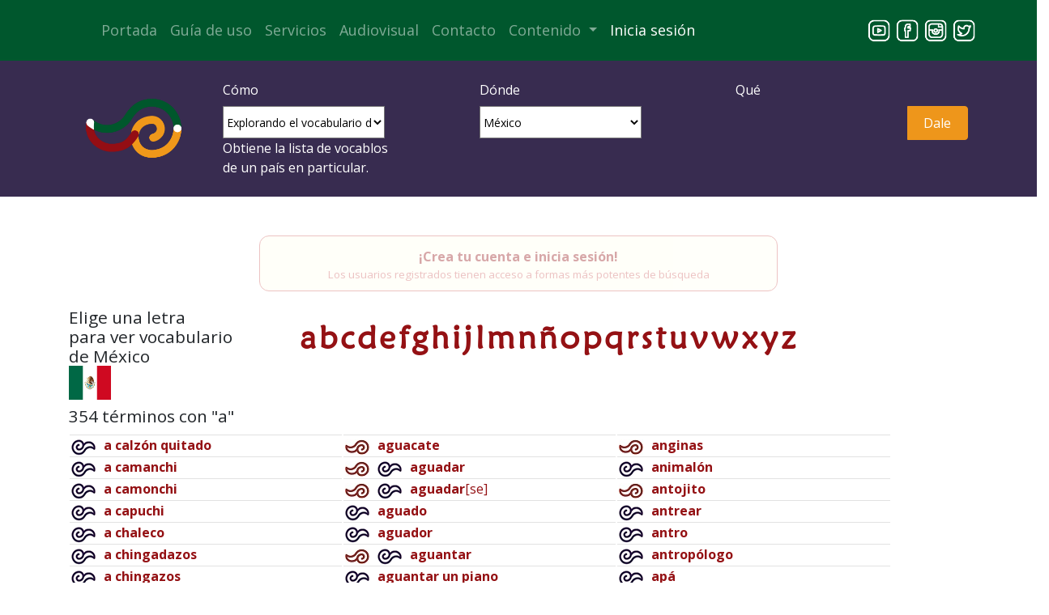

--- FILE ---
content_type: text/html
request_url: https://www.jergasdehablahispana.org/curiosidades/index.php?pais=mx&palabra=cagar+el+palo&tipobusqueda=4&inicial=q&inicial=y&inicial=i&inicial=q&inicial=a
body_size: 102875
content:

<!DOCTYPE html>
<!--[if lt IE 7]>      <html class="no-js lt-ie9 lt-ie8 lt-ie7"> <![endif]-->
<!--[if IE 7]>         <html class="no-js lt-ie9 lt-ie8"> <![endif]-->
<!--[if IE 8]>         <html class="no-js lt-ie9"> <![endif]-->
<!--[if gt IE 8]><!--> <html class="no-js"> <!--<![endif]-->
<html lang="es-ES">
<head>
    <title>resultado | Jergas hispanas</title>
	<meta charset="UTF-8">
	<meta name="viewport" content="width=device-width, initial-scale=1">
 	<META content="curiosidadesindex.php, jerga, español, modismos, idioma, soez, vulgar, eufemismo, expresiones, malsonante, infantil, término, argot, diccionario, coloquial, jergal, dialectal, dialecto, coloquialismo, hampa callejera definicion, acepcion, acepciones, definiciones, glosario, significado" name="Keywords">
	<meta name="description" content="Conoce el significado de curiosidadesindex.php">
    <link rel="apple-touch-icon" sizes="57x57" href="/apple-icon-57x57.png">
    <link rel="apple-touch-icon" sizes="60x60" href="/apple-icon-60x60.png">
    <link rel="apple-touch-icon" sizes="72x72" href="/apple-icon-72x72.png">
    <link rel="apple-touch-icon" sizes="76x76" href="/apple-icon-76x76.png">
    <link rel="apple-touch-icon" sizes="114x114" href="/apple-icon-114x114.png">
    <link rel="apple-touch-icon" sizes="120x120" href="/apple-icon-120x120.png">
    <link rel="apple-touch-icon" sizes="144x144" href="/apple-icon-144x144.png">
    <link rel="apple-touch-icon" sizes="152x152" href="/apple-icon-152x152.png">
    <link rel="apple-touch-icon" sizes="180x180" href="/apple-icon-180x180.png">
    <link rel="icon" type="image/png" sizes="192x192"  href="/android-icon-192x192.png">
    <link rel="icon" type="image/png" sizes="32x32" href="/favicon-32x32.png">
    <link rel="icon" type="image/png" sizes="96x96" href="/favicon-96x96.png">
    <link rel="icon" type="image/png" sizes="16x16" href="/favicon-16x16.png">
    <link rel="manifest" href="/manifest.json">
    <meta name="msapplication-TileColor" content="#ffffff">
    <meta name="msapplication-TileImage" content="/ms-icon-144x144.png">
    <meta name="theme-color" content="#ffffff">
    <link href="https://fonts.googleapis.com/css?family=Open+Sans:400,700&display=swap" rel="stylesheet">
	<link href="https://fonts.googleapis.com/css2?family=Sigmar+One&display=swap" rel="stylesheet">

    <link href='../assets/bootstrap/css/bootstrap.min.css' rel='stylesheet' crossorigin='anonymous'>
	<link href='../assets/css/estilojhh.css' rel='stylesheet' crossorigin='anonymous'>
    <link href='../inc/css/estilos_20.css?v=6353' rel='stylesheet' crossorigin='anonymous'>
	<!-- Global site tag (gtag.js) - Google Analytics -->
<script async src="https://www.googletagmanager.com/gtag/js?id=UA-138895176-1"></script>
<script>
  window.dataLayer = window.dataLayer || [];
  function gtag(){dataLayer.push(arguments);}
  gtag('js', new Date());

  gtag('config', 'UA-138895176-1');
</script>

<script type='text/javascript'>
/***********************************************
* Disable select-text script- © Dynamic Drive (www.dynamicdrive.com)
* This notice MUST stay intact for legal use
* Visit http://www.dynamicdrive.com/ for full source code
***********************************************/

//form tags to omit in NS6+:
var omitformtags=['input', 'textarea', 'select']

omitformtags=omitformtags.join('|')

function disableselect(e){
	if (omitformtags.indexOf(e.target.tagName.toLowerCase())==-1)
		return false;
}

function reEnable(){
	return true;
}

if (typeof document.onselectstart!='undefined')
	document.onselectstart=new Function ('return false')
else{
	document.onmousedown=disableselect;
	document.onmouseup=reEnable;
}
-->
</script></head>
<body>
    <!--[if lt IE 7]>
        <p class="browsehappy">You are using an <strong>outdated</strong> browser. Please <a href="#">upgrade your browser</a> to improve your experience.</p>
    <![endif]-->
    <header>
        <!-- main header inicio -->
<div class="main-header pt-2 pb-2 sticky-top">
	<header class="container">
		<nav class="navbar navbar-expand-lg navbar-dark">
			<a class="navbar-brand" href="#"></a>
			<button class="navbar-toggler" type="button" data-toggle="collapse" data-target="#navbarSupportedContent" aria-controls="navbarSupportedContent" aria-expanded="false" aria-label="Toggle navigation">
				<span class="navbar-toggler-icon"></span>
			</button>
			<div class="collapse navbar-collapse" id="navbarSupportedContent">
				<ul class="navbar-nav mr-auto">
					<li class="nav-item">
						<a class="nav-link " href="/">Portada</a>
					</li>

					<li class="nav-item">
						<a class="nav-link" href="/guia-de-uso">Gu&iacute;a de uso</a>
					</li>

					<li class="nav-item">
						<a class="nav-link" href="/servicios">Servicios</a>
					</li>
					<li class="nav-item">
						<a class="nav-link" href="/audiovisual">Audiovisual</a>
					</li>

<!--
					<li class="nav-item">
						<a class="nav-link " href="/colecciones" tabindex="-1" aria-disabled="true">Colecciones</a>
					</li>
-->
					<li class="nav-item">
						<a class="nav-link" href="/contacto" tabindex="-1" aria-disabled="true">Contacto</a>
					</li>

					<li class="nav-item dropdown">
						<a class="nav-link dropdown-toggle" href="#" id="navbarDropdown" role="button" data-toggle="dropdown" aria-haspopup="true" aria-expanded="false">
							Contenido
						</a>
						<div class="dropdown-menu" aria-labelledby="navbarDropdown">
							<a class="dropdown-item" href="/antecedentes">Antecedentes</a>
							<a class="dropdown-item" href="/ejemplos">Ejemplos</a>
							<a class="dropdown-item" href="/curiosidades">Curiosidades</a>
							<a class="dropdown-item" href="/libro-de-visitas">Libro de visitas</a>
<!--						<a class="dropdown-item" href="/RAE">Jh en la RAE</a> -->
						</div>
					</li>

									  <li class="nav-item">
					<a class='nav-link anchor_session' href='/./ingresar'>Inicia&nbsp;sesión</a><script>var usuario_loggeado = 0;</script>					</li>
				</ul>

				<ul class="my-2 my-lg-0 row list-unstyled social-media-top">
					<li class="col"><a href="https://www.youtube.com/channel/UCPAnupclD5XYsaHLf8p6N-w" target="_blank"><img src="../assets/img/jergas-social-youtube.png" alt="Jergas hispanas | Youtube" width="32" height="32"></a></li>
					<li class="col"><a href="https://www.facebook.com/groups/jergas/" target="_blank"><img src="../assets/img/jergas-social-facebook.png" alt="Jergas hispanas | Facebook" width="32" height="32"></a></li>
					<li class="col"><a href="https://www.instagram.com/jergashispanas/" target="_blank"><img src="../assets/img/jergas-social-instagram.png" alt="Jergas hispanas | Instagram" width="32" height="32"></a></li>
					<li class="col"><a href="https://twitter.com/JergasHispanas" target="_blank"><img src="../assets/img/jergas-social-twiter.png" alt="Jergas hispanas | Twitter" width="32" height="32"></a></li>
  
				</ul>
			</div>
		</nav>
	</header>
</div>
<!-- main header final -->
<!-- busqueda inicio -->
<section class="pt-4 pb-2 busquedaSecundaria">
    <div class="container">
        <div class="row">
            <div class="col-md-2">
                <a href="/">
                    <img src="../assets/img/JergasHispanas_Simbolo_Negativo.png" alt="Jergas hispanas | imagen de logo">
                </a>
            </div>
            <div class="col-md-10">
                <form class="row" method="get" action="/index.php">
 
                    <div class="col-md-4">
                        <div class="form-group">
                            <label for="Buscar">Cómo</label><br>
                            
<select name='tipobusqueda'><option class='tipobusqueda' value='3'>Por palabra o frase exacta</option><option class='tipobusqueda' value='2'>Por palabra clave</option><option class='tipobusqueda' value='5'>Buscando en las definiciones</option><option class='tipobusqueda' value='4' selected="selected">Explorando el vocabulario de un país</option></select>

<script type='text/javascript'>
window.tipobusqueda = [];
window.tipobusqueda['3'] = 'Busca exactamente el texto<br>ingresado.&nbsp;';
window.tipobusqueda['2'] = 'Busca una entrada<br>que contenga el vocablo.';
window.tipobusqueda['5'] = 'Busca el vocablo exclusivamente en<br>las definiciones.';
window.tipobusqueda['4'] = 'Obtiene la lista de vocablos<br>de un país en particular.';
window.tipobusqueda_por_pais = 4;
window.tipobusqueda_por_acepciones = 5;
</script>
							<div class='expl_tipobusqueda'></div>
                        </div>
                    </div>

                    <div class="col-md-4">
                        <div class="form-group">
                            <label for="exampleFormControlSelect1">Dónde</label><br>
                            <select name="pais">
<option value='00'>Cualquiera</option>
<option value='ar'>Argentina</option>
<option value='bo'>Bolivia</option>
<option value='ch'>Chile</option>
<option value='co'>Colombia</option>
<option value='cr'>Costa Rica</option>
<option value='cu'>Cuba</option>
<option value='ec'>Ecuador</option>
<option value='sp'>EE.UU.</option>
<option value='es'>Espa&ntilde;a</option>
<option value='sv'>El Salvador</option>
<option value='gt'>Guatemala</option>
<option value='hn'>Honduras</option>
<option value='mx'>M&eacute;xico</option>
<option value='ni'>Nicaragua</option>
<option value='pa'>Panam&aacute;</option>
<option value='py'>Paraguay</option>
<option value='pe'>Per&uacute;</option>
<option value='pr'>Puerto Rico</option>
<option value='do'>Rep&uacute;blica Dominicana</option>
<option value='uy'>Uruguay</option>
<option value='ve'>Venezuela</option>
</select>                        </div>
                    </div>

                   <div class="col-md-4 pr-0">
                        <div class="form-group form-inline">
							<label for="Buscar">Qué</label><br>
                            <div class="row search-wrapper">
                               <div class="col-9 pr-0">
                                    <input class="form-control busqueda" type="text" name="palabra" id="query" placeholder="Palabra o frase" aria-label="Buscar" />
                                </div>
                                <div class="col-3 px-0">
                                    <button class="btn btn-outline-success busqueda" type="submit">Dale</button>
                                </div>
                            </div>
                        </div>
                    </div>

                </form>
            </div>
        </div>
    </div>
</section>    </header>
    <main>
        <section id="banner" class="resultado py-5">
  	<div class="collaborations_window dn">
		<div class="fl"><h2>Colaboraciones</h2></div>
		<div class="fr"><button class="btnCloseCollaborations">Cerrar</button></div>
		<div class="collaborations_text cl"></div>
	</div>


		<div class='aviso_no_registrado myrounded blink_me'><a class='anchor_session' href='/ingresar'>¡Crea tu cuenta e inicia sesión!</a>
			<div class='chico'>Los usuarios registrados tienen acceso a formas más potentes de búsqueda</div>
		</div>
			<div class="container">
       <div class="row">
			<div class='col-3'><h3>Elige una letra<br>para ver vocabulario<br>de M&eacute;xico<br><img src='/assets/img/banderas/mx.png' width='52' height='42'> </h3></div><div class='inicial col-7'><a href='/curiosidades/index.php?pais=mx&palabra=cagar+el+palo&tipobusqueda=4&inicial=a'>a</a> <a href='/curiosidades/index.php?pais=mx&palabra=cagar+el+palo&tipobusqueda=4&inicial=b'>b</a> <a href='/curiosidades/index.php?pais=mx&palabra=cagar+el+palo&tipobusqueda=4&inicial=c'>c</a> <a href='/curiosidades/index.php?pais=mx&palabra=cagar+el+palo&tipobusqueda=4&inicial=d'>d</a> <a href='/curiosidades/index.php?pais=mx&palabra=cagar+el+palo&tipobusqueda=4&inicial=e'>e</a> <a href='/curiosidades/index.php?pais=mx&palabra=cagar+el+palo&tipobusqueda=4&inicial=f'>f</a> <a href='/curiosidades/index.php?pais=mx&palabra=cagar+el+palo&tipobusqueda=4&inicial=g'>g</a> <a href='/curiosidades/index.php?pais=mx&palabra=cagar+el+palo&tipobusqueda=4&inicial=h'>h</a> <a href='/curiosidades/index.php?pais=mx&palabra=cagar+el+palo&tipobusqueda=4&inicial=i'>i</a> <a href='/curiosidades/index.php?pais=mx&palabra=cagar+el+palo&tipobusqueda=4&inicial=j'>j</a> <a href='/curiosidades/index.php?pais=mx&palabra=cagar+el+palo&tipobusqueda=4&inicial=l'>l</a> <a href='/curiosidades/index.php?pais=mx&palabra=cagar+el+palo&tipobusqueda=4&inicial=m'>m</a> <a href='/curiosidades/index.php?pais=mx&palabra=cagar+el+palo&tipobusqueda=4&inicial=n'>n</a> <a href='/curiosidades/index.php?pais=mx&palabra=cagar+el+palo&tipobusqueda=4&inicial=n1'>&ntilde</a> <a href='/curiosidades/index.php?pais=mx&palabra=cagar+el+palo&tipobusqueda=4&inicial=o'>o</a> <a href='/curiosidades/index.php?pais=mx&palabra=cagar+el+palo&tipobusqueda=4&inicial=p'>p</a> <a href='/curiosidades/index.php?pais=mx&palabra=cagar+el+palo&tipobusqueda=4&inicial=q'>q</a> <a href='/curiosidades/index.php?pais=mx&palabra=cagar+el+palo&tipobusqueda=4&inicial=r'>r</a> <a href='/curiosidades/index.php?pais=mx&palabra=cagar+el+palo&tipobusqueda=4&inicial=s'>s</a> <a href='/curiosidades/index.php?pais=mx&palabra=cagar+el+palo&tipobusqueda=4&inicial=t'>t</a> <a href='/curiosidades/index.php?pais=mx&palabra=cagar+el+palo&tipobusqueda=4&inicial=u'>u</a> <a href='/curiosidades/index.php?pais=mx&palabra=cagar+el+palo&tipobusqueda=4&inicial=v'>v</a> <a href='/curiosidades/index.php?pais=mx&palabra=cagar+el+palo&tipobusqueda=4&inicial=w'>w</a> <a href='/curiosidades/index.php?pais=mx&palabra=cagar+el+palo&tipobusqueda=4&inicial=x'>x</a> <a href='/curiosidades/index.php?pais=mx&palabra=cagar+el+palo&tipobusqueda=4&inicial=y'>y</a> <a href='/curiosidades/index.php?pais=mx&palabra=cagar+el+palo&tipobusqueda=4&inicial=z'>z</a> </div><div class='col-11'><h3>354 términos con "a"</h3>
		<div class='vocabulario'><table style='width:100%;'><tr><td><div class='par'><img src='/assets/img/buscador/coloquialismo.png' title='coloquialismo' /><a href=http://www.jergasdehablahispana.org/index.php?pais=mx&palabra=a+calz%26oacute%3Bn+quitado&tipobusqueda=3><b>a calz&oacute;n quitado</b></a></div><div class='impar'><img src='/assets/img/buscador/coloquialismo.png' title='coloquialismo' /><a href=http://www.jergasdehablahispana.org/index.php?pais=mx&palabra=a+camanchi&tipobusqueda=3><b>a camanchi</b></a></div><div class='par'><img src='/assets/img/buscador/coloquialismo.png' title='coloquialismo' /><a href=http://www.jergasdehablahispana.org/index.php?pais=mx&palabra=a+camonchi&tipobusqueda=3><b>a camonchi</b></a></div><div class='impar'><img src='/assets/img/buscador/coloquialismo.png' title='coloquialismo' /><a href=http://www.jergasdehablahispana.org/index.php?pais=mx&palabra=a+capuchi&tipobusqueda=3><b>a capuchi</b></a></div><div class='par'><img src='/assets/img/buscador/coloquialismo.png' title='coloquialismo' /><a href=http://www.jergasdehablahispana.org/index.php?pais=mx&palabra=a+chaleco&tipobusqueda=3><b>a chaleco</b></a></div><div class='impar'><img src='/assets/img/buscador/coloquialismo.png' title='coloquialismo' /><a href=http://www.jergasdehablahispana.org/index.php?pais=mx&palabra=a+chingadazos&tipobusqueda=3><b>a chingadazos</b></a></div><div class='par'><img src='/assets/img/buscador/coloquialismo.png' title='coloquialismo' /><a href=http://www.jergasdehablahispana.org/index.php?pais=mx&palabra=a+chingazos&tipobusqueda=3><b>a chingazos</b></a></div><div class='impar'><img src='/assets/img/buscador/coloquialismo.png' title='coloquialismo' /><a href=http://www.jergasdehablahispana.org/index.php?pais=mx&palabra=a+Chuchita+la+bolsearon&tipobusqueda=3><b>a Chuchita la bolsearon</b></a></div><div class='par'><img src='/assets/img/buscador/coloquialismo.png' title='coloquialismo' /><a href=http://www.jergasdehablahispana.org/index.php?pais=mx&palabra=a+cocolazos&tipobusqueda=3><b>a cocolazos</b></a></div><div class='impar'><img src='/assets/img/buscador/coloquialismo.png' title='coloquialismo' /><a href=http://www.jergasdehablahispana.org/index.php?pais=mx&palabra=a+cucupache&tipobusqueda=3><b>a cucupache</b></a></div><div class='par'><img src='/assets/img/buscador/coloquialismo.png' title='coloquialismo' /><a href=http://www.jergasdehablahispana.org/index.php?pais=mx&palabra=a+darle%2C+que+es+mole+de+olla&tipobusqueda=3><b>a darle, que es mole de olla</b></a></div><div class='impar'><img src='/assets/img/buscador/coloquialismo.png' title='coloquialismo' /><a href=http://www.jergasdehablahispana.org/index.php?pais=mx&palabra=a+fuercioris&tipobusqueda=3><b>a fuercioris</b></a></div><div class='par'><img src='/assets/img/buscador/coloquialismo.png' title='coloquialismo' /><a href=http://www.jergasdehablahispana.org/index.php?pais=mx&palabra=a+golpe+de+calcet%26iacute%3Bn&tipobusqueda=3><b>a golpe de calcet&iacute;n</b></a></div><div class='impar'><img src='/assets/img/buscador/coloquialismo.png' title='coloquialismo' /><a href=http://www.jergasdehablahispana.org/index.php?pais=mx&palabra=a+huevo&tipobusqueda=3><b>a huevo</b></a></div><div class='par'><img src='/assets/img/buscador/dialecto.jpeg' title='dialecto' /><a href=http://www.jergasdehablahispana.org/index.php?pais=mx&palabra=a+jicarazos&tipobusqueda=3><b>a jicarazos</b></a></div><div class='impar'><img src='/assets/img/buscador/coloquialismo.png' title='coloquialismo' /><a href=http://www.jergasdehablahispana.org/index.php?pais=mx&palabra=a+la+brava&tipobusqueda=3><b>a la brava</b></a></div><div class='par'><img src='/assets/img/buscador/coloquialismo.png' title='coloquialismo' /><a href=http://www.jergasdehablahispana.org/index.php?pais=mx&palabra=a+la+burguer&tipobusqueda=3><b>a la burguer</b></a></div><div class='impar'><img src='/assets/img/buscador/coloquialismo.png' title='coloquialismo' /><a href=http://www.jergasdehablahispana.org/index.php?pais=mx&palabra=a+la+chingada&tipobusqueda=3><b>a la chingada</b></a></div><div class='par'><img src='/assets/img/buscador/coloquialismo.png' title='coloquialismo' /><a href=http://www.jergasdehablahispana.org/index.php?pais=mx&palabra=a+la+de+ya&tipobusqueda=3><b>a la de ya</b></a></div><div class='impar'><img src='/assets/img/buscador/coloquialismo.png' title='coloquialismo' /><a href=http://www.jergasdehablahispana.org/index.php?pais=mx&palabra=a+la+desgre%26ntilde%3B%26eacute%3B&tipobusqueda=3><b>a la desgre&ntilde;&eacute;</b></a></div><div class='par'><img src='/assets/img/buscador/coloquialismo.png' title='coloquialismo' /><a href=http://www.jergasdehablahispana.org/index.php?pais=mx&palabra=a+la+despreocup%26eacute%3B&tipobusqueda=3><b>a la despreocup&eacute;</b></a></div><div class='impar'><img src='/assets/img/buscador/coloquialismo.png' title='coloquialismo' /><a href=http://www.jergasdehablahispana.org/index.php?pais=mx&palabra=a+la+fregada&tipobusqueda=3><b>a la fregada</b></a></div><div class='par'><img src='/assets/img/buscador/coloquialismo.png' title='coloquialismo' /><a href=http://www.jergasdehablahispana.org/index.php?pais=mx&palabra=a+la+hora+de+la+hora&tipobusqueda=3><b>a la hora de la hora</b></a></div><div class='impar'><img src='/assets/img/buscador/coloquialismo.png' title='coloquialismo' /><a href=http://www.jergasdehablahispana.org/index.php?pais=mx&palabra=a+la+hora+de+los+chingazos&tipobusqueda=3><b>a la hora de los chingazos</b></a></div><div class='par'><img src='/assets/img/buscador/coloquialismo.png' title='coloquialismo' /><a href=http://www.jergasdehablahispana.org/index.php?pais=mx&palabra=a+la+hora+de+los+trancazos&tipobusqueda=3><b>a la hora de los trancazos</b></a></div><div class='impar'><img src='/assets/img/buscador/coloquialismo.png' title='coloquialismo' /><a href=http://www.jergasdehablahispana.org/index.php?pais=mx&palabra=a+la+malague%26ntilde%3Ba&tipobusqueda=3><b>a la malague&ntilde;a</b></a></div><div class='par'><img src='/assets/img/buscador/coloquialismo.png' title='coloquialismo' /><a href=http://www.jergasdehablahispana.org/index.php?pais=mx&palabra=a+la+mera+hora&tipobusqueda=3><b>a la mera hora</b></a></div><div class='impar'><img src='/assets/img/buscador/coloquialismo.png' title='coloquialismo' /><a href=http://www.jergasdehablahispana.org/index.php?pais=mx&palabra=a+la+otra&tipobusqueda=3><b>a la otra</b></a></div><div class='par'><img src='/assets/img/buscador/coloquialismo.png' title='coloquialismo' /><a href=http://www.jergasdehablahispana.org/index.php?pais=mx&palabra=a+la+tiznada&tipobusqueda=3><b>a la tiznada</b></a></div><div class='impar'><img src='/assets/img/buscador/coloquialismo.png' title='coloquialismo' /><a href=http://www.jergasdehablahispana.org/index.php?pais=mx&palabra=a+la+verga&tipobusqueda=3><b>a la verga</b></a></div><div class='par'><img src='/assets/img/buscador/coloquialismo.png' title='coloquialismo' /><a href=http://www.jergasdehablahispana.org/index.php?pais=mx&palabra=a+la+yugular&tipobusqueda=3><b>a la yugular</b></a></div><div class='impar'><img src='/assets/img/buscador/coloquialismo.png' title='coloquialismo' /><a href=http://www.jergasdehablahispana.org/index.php?pais=mx&palabra=a+las+caiditas&tipobusqueda=3><b>a las caiditas</b></a></div><div class='par'><img src='/assets/img/buscador/coloquialismo.png' title='coloquialismo' /><a href=http://www.jergasdehablahispana.org/index.php?pais=mx&palabra=a+lo+macho&tipobusqueda=3><b>a lo macho</b></a></div><div class='impar'><img src='/assets/img/buscador/coloquialismo.png' title='coloquialismo' /><a href=http://www.jergasdehablahispana.org/index.php?pais=mx&palabra=a+lo+que+te+truje%2C+Chencha&tipobusqueda=3><b>a lo que te truje, Chencha</b></a></div><div class='par'><img src='/assets/img/buscador/coloquialismo.png' title='coloquialismo' /><a href=http://www.jergasdehablahispana.org/index.php?pais=mx&palabra=a+mache&tipobusqueda=3><b>a mache</b></a></div><div class='impar'><img src='/assets/img/buscador/coloquialismo.png' title='coloquialismo' /><a href=http://www.jergasdehablahispana.org/index.php?pais=mx&palabra=a+mamache&tipobusqueda=3><b>a mamache</b></a></div><div class='par'><img src='/assets/img/buscador/coloquialismo.png' title='coloquialismo' /><a href=http://www.jergasdehablahispana.org/index.php?pais=mx&palabra=a+manchis&tipobusqueda=3><b>a manchis</b></a></div><div class='impar'><img src='/assets/img/buscador/coloquialismo.png' title='coloquialismo' /><a href=http://www.jergasdehablahispana.org/index.php?pais=mx&palabra=a+michas&tipobusqueda=3><b>a michas</b></a></div><div class='par'><img src='/assets/img/buscador/coloquialismo.png' title='coloquialismo' /><a href=http://www.jergasdehablahispana.org/index.php?pais=mx&palabra=a+morir&tipobusqueda=3><b>a morir</b></a></div><div class='impar'><img src='/assets/img/buscador/coloquialismo.png' title='coloquialismo' /><a href=http://www.jergasdehablahispana.org/index.php?pais=mx&palabra=a+ojo+de+buen+cubero&tipobusqueda=3><b>a ojo de buen cubero</b></a></div><div class='par'><img src='/assets/img/buscador/coloquialismo.png' title='coloquialismo' /><a href=http://www.jergasdehablahispana.org/index.php?pais=mx&palabra=a+pa&tipobusqueda=3><b>a pa</b></a></div><div class='impar'><img src='/assets/img/buscador/coloquialismo.png' title='coloquialismo' /><a href=http://www.jergasdehablahispana.org/index.php?pais=mx&palabra=a+papuchi&tipobusqueda=3><b>a papuchi</b></a></div><div class='par'><img src='/assets/img/buscador/coloquialismo.png' title='coloquialismo' /><a href=http://www.jergasdehablahispana.org/index.php?pais=mx&palabra=a+pata&tipobusqueda=3><b>a pata</b></a></div><div class='impar'><img src='/assets/img/buscador/coloquialismo.png' title='coloquialismo' /><a href=http://www.jergasdehablahispana.org/index.php?pais=mx&palabra=a+pilonchi&tipobusqueda=3><b>a pilonchi</b></a></div><div class='par'><img src='/assets/img/buscador/coloquialismo.png' title='coloquialismo' /><a href=http://www.jergasdehablahispana.org/index.php?pais=mx&palabra=a+poco&tipobusqueda=3><b>a poco</b></a></div><div class='impar'><img src='/assets/img/buscador/coloquialismo.png' title='coloquialismo' /><a href=http://www.jergasdehablahispana.org/index.php?pais=mx&palabra=a+rais&tipobusqueda=3><b>a rais</b></a></div><div class='par'><img src='/assets/img/buscador/coloquialismo.png' title='coloquialismo' /><a href=http://www.jergasdehablahispana.org/index.php?pais=mx&palabra=a+rajamadre&tipobusqueda=3><b>a rajamadre</b></a></div><div class='impar'><img src='/assets/img/buscador/coloquialismo.png' title='coloquialismo' /><a href=http://www.jergasdehablahispana.org/index.php?pais=mx&palabra=a+tatuchi&tipobusqueda=3><b>a tatuchi</b></a></div><div class='par'><img src='/assets/img/buscador/coloquialismo.png' title='coloquialismo' /><a href=http://www.jergasdehablahispana.org/index.php?pais=mx&palabra=a+toda+madre&tipobusqueda=3><b>a toda madre</b></a></div><div class='impar'><img src='/assets/img/buscador/coloquialismo.png' title='coloquialismo' /><a href=http://www.jergasdehablahispana.org/index.php?pais=mx&palabra=a+toda+mecha&tipobusqueda=3><b>a toda mecha</b></a></div><div class='par'><img src='/assets/img/buscador/coloquialismo.png' title='coloquialismo' /><a href=http://www.jergasdehablahispana.org/index.php?pais=mx&palabra=a+todo+dar&tipobusqueda=3><b>a todo dar</b></a></div><div class='impar'><img src='/assets/img/buscador/coloquialismo.png' title='coloquialismo' /><a href=http://www.jergasdehablahispana.org/index.php?pais=mx&palabra=a+todo+lo+que+da&tipobusqueda=3><b>a todo lo que da</b></a></div><div class='par'><img src='/assets/img/buscador/coloquialismo.png' title='coloquialismo' /><a href=http://www.jergasdehablahispana.org/index.php?pais=mx&palabra=a+todo+mecate&tipobusqueda=3><b>a todo mecate</b></a></div><div class='impar'><img src='/assets/img/buscador/coloquialismo.png' title='coloquialismo' /><a href=http://www.jergasdehablahispana.org/index.php?pais=mx&palabra=a+toro+pasado&tipobusqueda=3><b>a toro pasado</b></a></div><div class='par'><img src='/assets/img/buscador/coloquialismo.png' title='coloquialismo' /><a href=http://www.jergasdehablahispana.org/index.php?pais=mx&palabra=a+tuntuchi&tipobusqueda=3><b>en tuntuchi</b></a></div><div class='impar'><img src='/assets/img/buscador/coloquialismo.png' title='coloquialismo' /><a href=http://www.jergasdehablahispana.org/index.php?pais=mx&palabra=a+wilbur&tipobusqueda=3><b>a wilbur</b></a></div><div class='par'><img src='/assets/img/buscador/coloquialismo.png' title='coloquialismo' /><a href=http://www.jergasdehablahispana.org/index.php?pais=mx&palabra=a+wiwi&tipobusqueda=3><b>a wiwi</b></a></div><div class='impar'><img src='/assets/img/buscador/coloquialismo.png' title='coloquialismo' /><a href=http://www.jergasdehablahispana.org/index.php?pais=mx&palabra=abanicando&tipobusqueda=3><b>abanicando</b></a></div><div class='par'><img src='/assets/img/buscador/dialecto.jpeg' title='dialecto' /><a href=http://www.jergasdehablahispana.org/index.php?pais=mx&palabra=abanico&tipobusqueda=3><b>abanico</b></a></div><div class='impar'><img src='/assets/img/buscador/dialecto.jpeg' title='dialecto' /><a href=http://www.jergasdehablahispana.org/index.php?pais=mx&palabra=abarrotero&tipobusqueda=3><b>abarrotero</b></a></div><div class='par'><img src='/assets/img/buscador/dialecto.jpeg' title='dialecto' /><a href=http://www.jergasdehablahispana.org/index.php?pais=mx&palabra=abarrotes&tipobusqueda=3><b>abarrotes</b></a></div><div class='impar'><img src='/assets/img/buscador/coloquialismo.png' title='coloquialismo' /><a href=http://www.jergasdehablahispana.org/index.php?pais=mx&palabra=abogacho&tipobusqueda=3><b>abogacho</b></a></div><div class='par'><img src='/assets/img/buscador/coloquialismo.png' title='coloquialismo' /><a href=http://www.jergasdehablahispana.org/index.php?pais=mx&palabra=abog%26aacute%3Bngster&tipobusqueda=3><b>abog&aacute;ngster</b></a></div><div class='impar'><img src='/assets/img/buscador/coloquialismo.png' title='coloquialismo' /><a href=http://www.jergasdehablahispana.org/index.php?pais=mx&palabra=abrir+cancha&tipobusqueda=3><b>abrir cancha</b></a></div><div class='par'><img src='/assets/img/buscador/coloquialismo.png' title='coloquialismo' /><a href=http://www.jergasdehablahispana.org/index.php?pais=mx&palabra=abrirse&tipobusqueda=3><b>abrir</b>[se]<b></b></a></div><div class='impar'><img src='/assets/img/buscador/coloquialismo.png' title='coloquialismo' /><a href=http://www.jergasdehablahispana.org/index.php?pais=mx&palabra=abusado&tipobusqueda=3><b>abusado</b></a></div><div class='par'><img src='/assets/img/buscador/coloquialismo.png' title='coloquialismo' /><a href=http://www.jergasdehablahispana.org/index.php?pais=mx&palabra=ac%26aacute%3B&tipobusqueda=3><b>ac&aacute;</b></a></div><div class='impar'><img src='/assets/img/buscador/coloquialismo.png' title='coloquialismo' /><a href=http://www.jergasdehablahispana.org/index.php?pais=mx&palabra=ac%26aacute%3B+entre+nos&tipobusqueda=3><b>ac&aacute; entre nos</b></a></div><div class='par'><img src='/assets/img/buscador/dialecto.jpeg' title='dialecto' /><img src='/assets/img/buscador/coloquialismo.png' title='coloquialismo' /><a href=http://www.jergasdehablahispana.org/index.php?pais=mx&palabra=acalambrarse&tipobusqueda=3><b>acalambrar</b>[se]<b></b></a></div><div class='impar'><img src='/assets/img/buscador/coloquialismo.png' title='coloquialismo' /><a href=http://www.jergasdehablahispana.org/index.php?pais=mx&palabra=acarreado&tipobusqueda=3><b>acarreado</b></a></div><div class='par'><img src='/assets/img/buscador/coloquialismo.png' title='coloquialismo' /><a href=http://www.jergasdehablahispana.org/index.php?pais=mx&palabra=acatarrado&tipobusqueda=3><b>acatarrado</b></a></div><div class='impar'><img src='/assets/img/buscador/coloquialismo.png' title='coloquialismo' /><a href=http://www.jergasdehablahispana.org/index.php?pais=mx&palabra=acatarrar&tipobusqueda=3><b>acatarrar</b></a></div><div class='par'><img src='/assets/img/buscador/coloquialismo.png' title='coloquialismo' /><a href=http://www.jergasdehablahispana.org/index.php?pais=mx&palabra=acelerado&tipobusqueda=3><b>acelerado</b></a></div><div class='impar'><img src='/assets/img/buscador/coloquialismo.png' title='coloquialismo' /><a href=http://www.jergasdehablahispana.org/index.php?pais=mx&palabra=acelere&tipobusqueda=3><b>acelere</b></a></div><div class='par'><img src='/assets/img/buscador/dialecto.jpeg' title='dialecto' /><a href=http://www.jergasdehablahispana.org/index.php?pais=mx&palabra=achicalado&tipobusqueda=3><b>achicalado</b></a></div><div class='impar'><img src='/assets/img/buscador/dialecto.jpeg' title='dialecto' /><a href=http://www.jergasdehablahispana.org/index.php?pais=mx&palabra=achicalar&tipobusqueda=3><b>achicalar</b></a></div><div class='par'><img src='/assets/img/buscador/coloquialismo.png' title='coloquialismo' /><a href=http://www.jergasdehablahispana.org/index.php?pais=mx&palabra=achichincle&tipobusqueda=3><b>achichincle</b></a></div><div class='impar'><img src='/assets/img/buscador/coloquialismo.png' title='coloquialismo' /><a href=http://www.jergasdehablahispana.org/index.php?pais=mx&palabra=achicopalado&tipobusqueda=3><b>achicopalado</b></a></div><div class='par'><img src='/assets/img/buscador/coloquialismo.png' title='coloquialismo' /><a href=http://www.jergasdehablahispana.org/index.php?pais=mx&palabra=achicopalar&tipobusqueda=3><b>achicopalar</b></a></div><div class='impar'><img src='/assets/img/buscador/coloquialismo.png' title='coloquialismo' /><a href=http://www.jergasdehablahispana.org/index.php?pais=mx&palabra=achis&tipobusqueda=3><b>achis</b></a></div><div class='par'><a href=http://www.jergasdehablahispana.org/index.php?pais=mx&palabra=achis+achis+los+mariachis&tipobusqueda=3><b>achis, achis, los mariachis</b></a></div><div class='impar'><img src='/assets/img/buscador/coloquialismo.png' title='coloquialismo' /><a href=http://www.jergasdehablahispana.org/index.php?pais=mx&palabra=acogotado&tipobusqueda=3><b>acogotado</b></a></div><div class='par'><img src='/assets/img/buscador/dialecto.jpeg' title='dialecto' /><a href=http://www.jergasdehablahispana.org/index.php?pais=mx&palabra=acolchonado&tipobusqueda=3><b>acolchonado</b></a></div><div class='impar'><img src='/assets/img/buscador/dialecto.jpeg' title='dialecto' /><a href=http://www.jergasdehablahispana.org/index.php?pais=mx&palabra=acolchonar&tipobusqueda=3><b>acolchonar</b></a></div><div class='par'><img src='/assets/img/buscador/dialecto.jpeg' title='dialecto' /><a href=http://www.jergasdehablahispana.org/index.php?pais=mx&palabra=acomedido&tipobusqueda=3><b>acomedido</b></a></div><div class='impar'><img src='/assets/img/buscador/dialecto.jpeg' title='dialecto' /><a href=http://www.jergasdehablahispana.org/index.php?pais=mx&palabra=acomedirse&tipobusqueda=3><b>acomedir</b>[se]<b></b></a></div><div class='par'><img src='/assets/img/buscador/coloquialismo.png' title='coloquialismo' /><a href=http://www.jergasdehablahispana.org/index.php?pais=mx&palabra=acople&tipobusqueda=3><b>acople</b></a></div><div class='impar'><img src='/assets/img/buscador/coloquialismo.png' title='coloquialismo' /><a href=http://www.jergasdehablahispana.org/index.php?pais=mx&palabra=acorde%26oacute%3Bn&tipobusqueda=3><b>acorde&oacute;n</b></a></div><div class='par'><img src='/assets/img/buscador/coloquialismo.png' title='coloquialismo' /><a href=http://www.jergasdehablahispana.org/index.php?pais=mx&palabra=acost%26oacute%3Bn&tipobusqueda=3><b>acost&oacute;n</b></a></div><div class='impar'><img src='/assets/img/buscador/coloquialismo.png' title='coloquialismo' /><a href=http://www.jergasdehablahispana.org/index.php?pais=mx&palabra=adi%26oacute%3B&tipobusqueda=3><b>adi&oacute;</b></a></div><div class='par'><img src='/assets/img/buscador/dialecto.jpeg' title='dialecto' /><a href=http://www.jergasdehablahispana.org/index.php?pais=mx&palabra=afanador&tipobusqueda=3><b>afanador</b></a></div><div class='impar'><img src='/assets/img/buscador/coloquialismo.png' title='coloquialismo' /><a href=http://www.jergasdehablahispana.org/index.php?pais=mx&palabra=afanar&tipobusqueda=3><b>afanar</b></a></div><div class='par'><img src='/assets/img/buscador/coloquialismo.png' title='coloquialismo' /><a href=http://www.jergasdehablahispana.org/index.php?pais=mx&palabra=aferrado&tipobusqueda=3><b>aferrado</b></a></div><div class='impar'><img src='/assets/img/buscador/coloquialismo.png' title='coloquialismo' /><a href=http://www.jergasdehablahispana.org/index.php?pais=mx&palabra=aflojar&tipobusqueda=3><b>aflojar</b></a></div><div class='par'><img src='/assets/img/buscador/coloquialismo.png' title='coloquialismo' /><a href=http://www.jergasdehablahispana.org/index.php?pais=mx&palabra=agach%26oacute%3Bn&tipobusqueda=3><b>agach&oacute;n</b></a></div><div class='impar'><img src='/assets/img/buscador/coloquialismo.png' title='coloquialismo' /><a href=http://www.jergasdehablahispana.org/index.php?pais=mx&palabra=agalambado&tipobusqueda=3><b>agalambado</b></a></div><div class='par'><img src='/assets/img/buscador/coloquialismo.png' title='coloquialismo' /><a href=http://www.jergasdehablahispana.org/index.php?pais=mx&palabra=agandallamiento&tipobusqueda=3><b>agandallamiento</b></a></div><div class='impar'><img src='/assets/img/buscador/coloquialismo.png' title='coloquialismo' /><a href=http://www.jergasdehablahispana.org/index.php?pais=mx&palabra=agandallar&tipobusqueda=3><b>agandallar</b></a></div><div class='par'><img src='/assets/img/buscador/coloquialismo.png' title='coloquialismo' /><a href=http://www.jergasdehablahispana.org/index.php?pais=mx&palabra=agandalle&tipobusqueda=3><b>agandalle</b></a></div><div class='impar'><img src='/assets/img/buscador/coloquialismo.png' title='coloquialismo' /><a href=http://www.jergasdehablahispana.org/index.php?pais=mx&palabra=agarrado&tipobusqueda=3><b>agarrado</b></a></div><div class='par'><img src='/assets/img/buscador/coloquialismo.png' title='coloquialismo' /><a href=http://www.jergasdehablahispana.org/index.php?pais=mx&palabra=agarrado+del+chongo&tipobusqueda=3><b>agarrado del chongo</b></a></div><div class='impar'><img src='/assets/img/buscador/coloquialismo.png' title='coloquialismo' /><a href=http://www.jergasdehablahispana.org/index.php?pais=mx&palabra=agarrar&tipobusqueda=3><b>agarrar</b></a></div><div class='par'><img src='/assets/img/buscador/coloquialismo.png' title='coloquialismo' /><a href=http://www.jergasdehablahispana.org/index.php?pais=mx&palabra=agarrar+de+bajada+%28a+alguien%29&tipobusqueda=3><b>agarrar de bajada </b>(a&nbsp;alguien)</b></a></div><div class='impar'><img src='/assets/img/buscador/coloquialismo.png' title='coloquialismo' /><a href=http://www.jergasdehablahispana.org/index.php?pais=mx&palabra=agarrar+de+encargo&tipobusqueda=3><b>agarrar de encargo</b></a></div><div class='par'><img src='/assets/img/buscador/coloquialismo.png' title='coloquialismo' /><a href=http://www.jergasdehablahispana.org/index.php?pais=mx&palabra=agarrarse+de+las+gre%26ntilde%3Bas&tipobusqueda=3><b>agarrar</b>[se]<b> de las gre&ntilde;as</b></a></div><div class='impar'><img src='/assets/img/buscador/coloquialismo.png' title='coloquialismo' /><a href=http://www.jergasdehablahispana.org/index.php?pais=mx&palabra=agarrar+de+%5Bsu%5D+puerquito+%28a+alguien%29&tipobusqueda=3><b>agarrar de </b>[su]<b> puerquito </b>(a&nbsp;alguien)</b></a></div><div class='par'><img src='/assets/img/buscador/coloquialismo.png' title='coloquialismo' /><a href=http://www.jergasdehablahispana.org/index.php?pais=mx&palabra=agarrar+en+curva&tipobusqueda=3><b>agarrar en curva </b>(a&nbsp;alguien)</b></a></div><div class='impar'><img src='/assets/img/buscador/coloquialismo.png' title='coloquialismo' /><a href=http://www.jergasdehablahispana.org/index.php?pais=mx&palabra=agarrar+la+onda&tipobusqueda=3><b>agarrar la onda</b></a></div><div class='par'><img src='/assets/img/buscador/coloquialismo.png' title='coloquialismo' /><a href=http://www.jergasdehablahispana.org/index.php?pais=mx&palabra=agarrarse+del+chongo&tipobusqueda=3><b>agarrar</b>[se]<b> del chongo</b></a></div><div class='impar'><img src='/assets/img/buscador/coloquialismo.png' title='coloquialismo' /><a href=http://www.jergasdehablahispana.org/index.php?pais=mx&palabra=agarr%26oacute%3Bn&tipobusqueda=3><b>agarr&oacute;n</b></a></div><div class='par'><img src='/assets/img/buscador/coloquialismo.png' title='coloquialismo' /><a href=http://www.jergasdehablahispana.org/index.php?pais=mx&palabra=agasajarse&tipobusqueda=3><b>agasajar</b>[se]<b></b></a></div><div class='impar'><img src='/assets/img/buscador/coloquialismo.png' title='coloquialismo' /><a href=http://www.jergasdehablahispana.org/index.php?pais=mx&palabra=agasajo&tipobusqueda=3><b>agasajo</b></a></div><div class='par'><img src='/assets/img/buscador/coloquialismo.png' title='coloquialismo' /><a href=http://www.jergasdehablahispana.org/index.php?pais=mx&palabra=agaviotar&tipobusqueda=3><b>agaviotar</b></a></div><div class='impar'><img src='/assets/img/buscador/coloquialismo.png' title='coloquialismo' /><a href=http://www.jergasdehablahispana.org/index.php?pais=mx&palabra=agringado&tipobusqueda=3><b>agringado</b></a></div><div class='par'><img src='/assets/img/buscador/coloquialismo.png' title='coloquialismo' /><a href=http://www.jergasdehablahispana.org/index.php?pais=mx&palabra=agringarse&tipobusqueda=3><b>agringar</b>[se]<b></b></a></div><div class='impar'><img src='/assets/img/buscador/dialecto.jpeg' title='dialecto' /><a href=http://www.jergasdehablahispana.org/index.php?pais=mx&palabra=agripado&tipobusqueda=3><b>agripado</b></a></div><div class='par'><img src='/assets/img/buscador/dialecto.jpeg' title='dialecto' /><a href=http://www.jergasdehablahispana.org/index.php?pais=mx&palabra=agriparse&tipobusqueda=3><b>agripar</b>[se]<b></b></a></div><div class='impar'><img src='/assets/img/buscador/dialecto.jpeg' title='dialecto' /><a href=http://www.jergasdehablahispana.org/index.php?pais=mx&palabra=agruras&tipobusqueda=3><b>agruras</b></a></div><div class='par'><img src='/assets/img/buscador/coloquialismo.png' title='coloquialismo' /><a href=http://www.jergasdehablahispana.org/index.php?pais=mx&palabra=agua+de+calcetin&tipobusqueda=3><b>agua de calcet&iacute;n</b></a></div></td><td><div class='par'><img src='/assets/img/buscador/dialecto.jpeg' title='dialecto' /><a href=http://www.jergasdehablahispana.org/index.php?pais=mx&palabra=aguacate&tipobusqueda=3><b>aguacate</b></a></div><div class='impar'><img src='/assets/img/buscador/dialecto.jpeg' title='dialecto' /><img src='/assets/img/buscador/coloquialismo.png' title='coloquialismo' /><a href=http://www.jergasdehablahispana.org/index.php?pais=mx&palabra=aguadar&tipobusqueda=3><b>aguadar</b></a></div><div class='par'><img src='/assets/img/buscador/dialecto.jpeg' title='dialecto' /><img src='/assets/img/buscador/coloquialismo.png' title='coloquialismo' /><a href=http://www.jergasdehablahispana.org/index.php?pais=mx&palabra=aguadarse&tipobusqueda=3><b>aguadar</b>[se]<b></b></a></div><div class='impar'><img src='/assets/img/buscador/coloquialismo.png' title='coloquialismo' /><a href=http://www.jergasdehablahispana.org/index.php?pais=mx&palabra=aguado&tipobusqueda=3><b>aguado</b></a></div><div class='par'><img src='/assets/img/buscador/coloquialismo.png' title='coloquialismo' /><a href=http://www.jergasdehablahispana.org/index.php?pais=mx&palabra=aguador&tipobusqueda=3><b>aguador</b></a></div><div class='impar'><img src='/assets/img/buscador/dialecto.jpeg' title='dialecto' /><img src='/assets/img/buscador/coloquialismo.png' title='coloquialismo' /><a href=http://www.jergasdehablahispana.org/index.php?pais=mx&palabra=aguantar&tipobusqueda=3><b>aguantar</b></a></div><div class='par'><img src='/assets/img/buscador/coloquialismo.png' title='coloquialismo' /><a href=http://www.jergasdehablahispana.org/index.php?pais=mx&palabra=aguantar+un+piano&tipobusqueda=3><b>aguantar un piano</b></a></div><div class='impar'><img src='/assets/img/buscador/coloquialismo.png' title='coloquialismo' /><a href=http://www.jergasdehablahispana.org/index.php?pais=mx&palabra=aguantar+vara&tipobusqueda=3><b>aguantar vara</b></a></div><div class='par'><img src='/assets/img/buscador/coloquialismo.png' title='coloquialismo' /><a href=http://www.jergasdehablahispana.org/index.php?pais=mx&palabra=aguas&tipobusqueda=3><b>aguas</b></a></div><div class='impar'><img src='/assets/img/buscador/coloquialismo.png' title='coloquialismo' /><a href=http://www.jergasdehablahispana.org/index.php?pais=mx&palabra=%26aacute%3Bguila+o+sello&tipobusqueda=3><b>&aacute;guila o sello</b></a></div><div class='par'><img src='/assets/img/buscador/coloquialismo.png' title='coloquialismo' /><a href=http://www.jergasdehablahispana.org/index.php?pais=mx&palabra=%26aacute%3Bguila+o+sol&tipobusqueda=3><b>&aacute;guila o sol</b></a></div><div class='impar'><img src='/assets/img/buscador/dialecto.jpeg' title='dialecto' /><a href=http://www.jergasdehablahispana.org/index.php?pais=mx&palabra=aguinaldo&tipobusqueda=3><b>aguinaldo</b></a></div><div class='par'><img src='/assets/img/buscador/coloquialismo.png' title='coloquialismo' /><a href=http://www.jergasdehablahispana.org/index.php?pais=mx&palabra=ag%26uuml%3Bitado&tipobusqueda=3><b>ag&uuml;itado</b></a></div><div class='impar'><img src='/assets/img/buscador/coloquialismo.png' title='coloquialismo' /><a href=http://www.jergasdehablahispana.org/index.php?pais=mx&palabra=ag%26uuml%3Bitar&tipobusqueda=3><b>ag&uuml;itar</b></a></div><div class='par'><img src='/assets/img/buscador/coloquialismo.png' title='coloquialismo' /><a href=http://www.jergasdehablahispana.org/index.php?pais=mx&palabra=ag%26uuml%3Bite&tipobusqueda=3><b>ag&uuml;ite</b></a></div><div class='impar'><img src='/assets/img/buscador/coloquialismo.png' title='coloquialismo' /><a href=http://www.jergasdehablahispana.org/index.php?pais=mx&palabra=ah%2C+cabr%26oacute%3Bn&tipobusqueda=3><b>ah, cabr&oacute;n</b></a></div><div class='par'><img src='/assets/img/buscador/coloquialismo.png' title='coloquialismo' /><a href=http://www.jergasdehablahispana.org/index.php?pais=mx&palabra=ah%2C+canijo&tipobusqueda=3><b>ah, canijo</b></a></div><div class='impar'><img src='/assets/img/buscador/coloquialismo.png' title='coloquialismo' /><a href=http://www.jergasdehablahispana.org/index.php?pais=mx&palabra=ah%2C+chirri%26oacute%3Bn&tipobusqueda=3><b>ah, chirri&oacute;n</b></a></div><div class='par'><img src='/assets/img/buscador/coloquialismo.png' title='coloquialismo' /><a href=http://www.jergasdehablahispana.org/index.php?pais=mx&palabra=ah%2C+jijo&tipobusqueda=3><b>ah, jijo</b></a></div><div class='impar'><img src='/assets/img/buscador/dialecto.jpeg' title='dialecto' /><img src='/assets/img/buscador/coloquialismo.png' title='coloquialismo' /><a href=http://www.jergasdehablahispana.org/index.php?pais=mx&palabra=ahi&tipobusqueda=3><b>ahi</b></a></div><div class='par'><img src='/assets/img/buscador/coloquialismo.png' title='coloquialismo' /><a href=http://www.jergasdehablahispana.org/index.php?pais=mx&palabra=ahi+la+lleva&tipobusqueda=3><b>ahi la lleva</b></a></div><div class='impar'><img src='/assets/img/buscador/coloquialismo.png' title='coloquialismo' /><a href=http://www.jergasdehablahispana.org/index.php?pais=mx&palabra=ahi+muere&tipobusqueda=3><b>ahi muere</b></a></div><div class='par'><img src='/assets/img/buscador/coloquialismo.png' title='coloquialismo' /><a href=http://www.jergasdehablahispana.org/index.php?pais=mx&palabra=ahi+nom%26aacute%3Bs&tipobusqueda=3><b>ahi nom&aacute;s</b></a></div><div class='impar'><img src='/assets/img/buscador/coloquialismo.png' title='coloquialismo' /><a href=http://www.jergasdehablahispana.org/index.php?pais=mx&palabra=ahi+nos+vidrios&tipobusqueda=3><b>ahi nos vidrios</b></a></div><div class='par'><img src='/assets/img/buscador/coloquialismo.png' title='coloquialismo' /><a href=http://www.jergasdehablahispana.org/index.php?pais=mx&palabra=ahi+se+va&tipobusqueda=3><b>ahi se va</b></a></div><div class='impar'><img src='/assets/img/buscador/dialecto.jpeg' title='dialecto' /><a href=http://www.jergasdehablahispana.org/index.php?pais=mx&palabra=ahi+si&tipobusqueda=3><b>ahi s&iacute;</b></a></div><div class='par'><img src='/assets/img/buscador/coloquialismo.png' title='coloquialismo' /><a href=http://www.jergasdehablahispana.org/index.php?pais=mx&palabra=ahi+te+ves&tipobusqueda=3><b>ahi te ves</b></a></div><div class='impar'><img src='/assets/img/buscador/coloquialismo.png' title='coloquialismo' /><a href=http://www.jergasdehablahispana.org/index.php?pais=mx&palabra=ahi+voy&tipobusqueda=3><b>ahi voy</b></a></div><div class='par'><img src='/assets/img/buscador/coloquialismo.png' title='coloquialismo' /><a href=http://www.jergasdehablahispana.org/index.php?pais=mx&palabra=ahogado&tipobusqueda=3><b>ahogado</b></a></div><div class='impar'><img src='/assets/img/buscador/coloquialismo.png' title='coloquialismo' /><a href=http://www.jergasdehablahispana.org/index.php?pais=mx&palabra=ahogarse+en+un+vaso+de+agua&tipobusqueda=3><b>ahogar</b>[se]<b> en un vaso de agua</b></a></div><div class='par'><img src='/assets/img/buscador/dialecto.jpeg' title='dialecto' /><a href=http://www.jergasdehablahispana.org/index.php?pais=mx&palabra=ahuatarse&tipobusqueda=3><b>ahuatar</b>[se]<b></b></a></div><div class='impar'><img src='/assets/img/buscador/dialecto.jpeg' title='dialecto' /><a href=http://www.jergasdehablahispana.org/index.php?pais=mx&palabra=ahuate&tipobusqueda=3><b>ahuate</b></a></div><div class='par'><img src='/assets/img/buscador/coloquialismo.png' title='coloquialismo' /><a href=http://www.jergasdehablahispana.org/index.php?pais=mx&palabra=ahuecar+el+ala&tipobusqueda=3><b>ahuecar el ala</b></a></div><div class='impar'><img src='/assets/img/buscador/coloquialismo.png' title='coloquialismo' /><a href=http://www.jergasdehablahispana.org/index.php?pais=mx&palabra=aijuela&tipobusqueda=3><b>&aacute;ijuela</b></a></div><div class='par'><img src='/assets/img/buscador/dialecto.jpeg' title='dialecto' /><a href=http://www.jergasdehablahispana.org/index.php?pais=mx&palabra=aironazo&tipobusqueda=3><b>aironazo</b></a></div><div class='impar'><img src='/assets/img/buscador/coloquialismo.png' title='coloquialismo' /><a href=http://www.jergasdehablahispana.org/index.php?pais=mx&palabra=ajonjol%26iacute%3B+de+todos+los+moles&tipobusqueda=3><b>ajonjol&iacute; de todos los moles</b></a></div><div class='par'><img src='/assets/img/buscador/coloquialismo.png' title='coloquialismo' /><a href=http://www.jergasdehablahispana.org/index.php?pais=mx&palabra=aj%26uacute%3Ba&tipobusqueda=3><b>aj&uacute;a</b></a></div><div class='impar'><img src='/assets/img/buscador/dialecto.jpeg' title='dialecto' /><a href=http://www.jergasdehablahispana.org/index.php?pais=mx&palabra=ajustado&tipobusqueda=3><b>ajustado</b></a></div><div class='par'><img src='/assets/img/buscador/coloquialismo.png' title='coloquialismo' /><a href=http://www.jergasdehablahispana.org/index.php?pais=mx&palabra=al+ahi+se+va&tipobusqueda=3><b>al ahi se va</b></a></div><div class='impar'><img src='/assets/img/buscador/coloquialismo.png' title='coloquialismo' /><a href=http://www.jergasdehablahispana.org/index.php?pais=mx&palabra=al+avent%26oacute%3Bn&tipobusqueda=3><b>al avent&oacute;n</b></a></div><div class='par'><img src='/assets/img/buscador/coloquialismo.png' title='coloquialismo' /><a href=http://www.jergasdehablahispana.org/index.php?pais=mx&palabra=al+bravazo&tipobusqueda=3><b>al bravazo</b></a></div><div class='impar'><img src='/assets/img/buscador/coloquialismo.png' title='coloquialismo' /><a href=http://www.jergasdehablahispana.org/index.php?pais=mx&palabra=al+carajo&tipobusqueda=3><b>al carajo</b></a></div><div class='par'><img src='/assets/img/buscador/coloquialismo.png' title='coloquialismo' /><a href=http://www.jergasdehablahispana.org/index.php?pais=mx&palabra=al+chas+chas&tipobusqueda=3><b>al chas chas</b></a></div><div class='impar'><img src='/assets/img/buscador/coloquialismo.png' title='coloquialismo' /><a href=http://www.jergasdehablahispana.org/index.php?pais=mx&palabra=al+chile&tipobusqueda=3><b>al chile</b></a></div><div class='par'><img src='/assets/img/buscador/coloquialismo.png' title='coloquialismo' /><a href=http://www.jergasdehablahispana.org/index.php?pais=mx&palabra=al+chingazo&tipobusqueda=3><b>al chingazo</b></a></div><div class='impar'><img src='/assets/img/buscador/dialecto.jpeg' title='dialecto' /><a href=http://www.jergasdehablahispana.org/index.php?pais=mx&palabra=al+hilo&tipobusqueda=3><b>al hilo</b></a></div><div class='par'><img src='/assets/img/buscador/coloquialismo.png' title='coloquialismo' /><a href=http://www.jergasdehablahispana.org/index.php?pais=mx&palabra=al+pedo&tipobusqueda=3><b>al pedo</b></a></div><div class='impar'><img src='/assets/img/buscador/dialecto.jpeg' title='dialecto' /><a href=http://www.jergasdehablahispana.org/index.php?pais=mx&palabra=al+pendiente&tipobusqueda=3><b>al pendiente</b></a></div><div class='par'><img src='/assets/img/buscador/coloquialismo.png' title='coloquialismo' /><a href=http://www.jergasdehablahispana.org/index.php?pais=mx&palabra=al+rat%26oacute%3Bn+vaquero&tipobusqueda=3><b>al rat&oacute;n vaquero</b></a></div><div class='impar'><img src='/assets/img/buscador/dialecto.jpeg' title='dialecto' /><a href=http://www.jergasdehablahispana.org/index.php?pais=mx&palabra=al+tiempo&tipobusqueda=3><b>al tiempo</b></a></div><div class='par'><img src='/assets/img/buscador/coloquialismo.png' title='coloquialismo' /><a href=http://www.jergasdehablahispana.org/index.php?pais=mx&palabra=al+tin+mar%26iacute%3Bn&tipobusqueda=3><b>al tin mar&iacute;n</b></a></div><div class='impar'><img src='/assets/img/buscador/coloquialismo.png' title='coloquialismo' /><a href=http://www.jergasdehablahispana.org/index.php?pais=mx&palabra=al+tiro&tipobusqueda=3><b>al tiro</b></a></div><div class='par'><img src='/assets/img/buscador/coloquialismo.png' title='coloquialismo' /><a href=http://www.jergasdehablahispana.org/index.php?pais=mx&palabra=al+trancazo&tipobusqueda=3><b>al trancazo</b></a></div><div class='impar'><img src='/assets/img/buscador/coloquialismo.png' title='coloquialismo' /><a href=http://www.jergasdehablahispana.org/index.php?pais=mx&palabra=albazo&tipobusqueda=3><b>albazo</b></a></div><div class='par'><img src='/assets/img/buscador/dialecto.jpeg' title='dialecto' /><a href=http://www.jergasdehablahispana.org/index.php?pais=mx&palabra=alberca&tipobusqueda=3><b>alberca</b></a></div><div class='impar'><img src='/assets/img/buscador/dialecto.jpeg' title='dialecto' /><a href=http://www.jergasdehablahispana.org/index.php?pais=mx&palabra=alborotado&tipobusqueda=3><b>alborotado</b></a></div><div class='par'><img src='/assets/img/buscador/coloquialismo.png' title='coloquialismo' /><a href=http://www.jergasdehablahispana.org/index.php?pais=mx&palabra=alborotar+el+gallinero&tipobusqueda=3><b>alborotar el gallinero</b></a></div><div class='impar'><img src='/assets/img/buscador/dialecto.jpeg' title='dialecto' /><a href=http://www.jergasdehablahispana.org/index.php?pais=mx&palabra=alborotarse&tipobusqueda=3><b>alborotar</b>[se]<b></b></a></div><div class='par'><img src='/assets/img/buscador/coloquialismo.png' title='coloquialismo' /><a href=http://www.jergasdehablahispana.org/index.php?pais=mx&palabra=alborotarse+el+gallinero&tipobusqueda=3><b>alborotar</b>[se]<b> el gallinero</b></a></div><div class='impar'><img src='/assets/img/buscador/dialecto.jpeg' title='dialecto' /><a href=http://www.jergasdehablahispana.org/index.php?pais=mx&palabra=albur&tipobusqueda=3><b>albur</b></a></div><div class='par'><img src='/assets/img/buscador/dialecto.jpeg' title='dialecto' /><a href=http://www.jergasdehablahispana.org/index.php?pais=mx&palabra=alburear&tipobusqueda=3><b>alburear</b></a></div><div class='impar'><img src='/assets/img/buscador/dialecto.jpeg' title='dialecto' /><a href=http://www.jergasdehablahispana.org/index.php?pais=mx&palabra=albureo&tipobusqueda=3><b>albureo</b></a></div><div class='par'><img src='/assets/img/buscador/dialecto.jpeg' title='dialecto' /><a href=http://www.jergasdehablahispana.org/index.php?pais=mx&palabra=alburero&tipobusqueda=3><b>alburero</b></a></div><div class='impar'><img src='/assets/img/buscador/coloquialismo.png' title='coloquialismo' /><a href=http://www.jergasdehablahispana.org/index.php?pais=mx&palabra=alcachofa&tipobusqueda=3><b>alcachofa</b></a></div><div class='par'><img src='/assets/img/buscador/coloquialismo.png' title='coloquialismo' /><a href=http://www.jergasdehablahispana.org/index.php?pais=mx&palabra=alcahuete&tipobusqueda=3><b>alcahuete</b></a></div><div class='impar'><img src='/assets/img/buscador/coloquialismo.png' title='coloquialismo' /><a href=http://www.jergasdehablahispana.org/index.php?pais=mx&palabra=alcahuetear&tipobusqueda=3><b>alcahuetear </b>(a&nbsp;alguien)</b></a></div><div class='par'><img src='/assets/img/buscador/coloquialismo.png' title='coloquialismo' /><a href=http://www.jergasdehablahispana.org/index.php?pais=mx&palabra=alcahueter%26iacute%3Ba&tipobusqueda=3><b>alcahueter&iacute;a</b></a></div><div class='impar'><img src='/assets/img/buscador/coloquialismo.png' title='coloquialismo' /><a href=http://www.jergasdehablahispana.org/index.php?pais=mx&palabra=alcanc%26iacute%3Ba&tipobusqueda=3><b>alcanc&iacute;a</b></a></div><div class='par'><img src='/assets/img/buscador/coloquialismo.png' title='coloquialismo' /><a href=http://www.jergasdehablahispana.org/index.php?pais=mx&palabra=alebrestarse&tipobusqueda=3><b>alebrestar</b>[se]<b></b></a></div><div class='impar'><img src='/assets/img/buscador/dialecto.jpeg' title='dialecto' /><a href=http://www.jergasdehablahispana.org/index.php?pais=mx&palabra=alebrije&tipobusqueda=3><b>alebrije</b></a></div><div class='par'><img src='/assets/img/buscador/coloquialismo.png' title='coloquialismo' /><a href=http://www.jergasdehablahispana.org/index.php?pais=mx&palabra=alegale+al+ampayer&tipobusqueda=3><b>al&eacute;gale al amp&aacute;yer</b></a></div><div class='impar'><img src='/assets/img/buscador/dialecto.jpeg' title='dialecto' /><a href=http://www.jergasdehablahispana.org/index.php?pais=mx&palabra=alegar&tipobusqueda=3><b>alegar</b></a></div><div class='par'><img src='/assets/img/buscador/dialecto.jpeg' title='dialecto' /><a href=http://www.jergasdehablahispana.org/index.php?pais=mx&palabra=alegata&tipobusqueda=3><b>alegata</b></a></div><div class='impar'><img src='/assets/img/buscador/coloquialismo.png' title='coloquialismo' /><a href=http://www.jergasdehablahispana.org/index.php?pais=mx&palabra=alipuz&tipobusqueda=3><b>alipuz</b></a></div><div class='par'><img src='/assets/img/buscador/coloquialismo.png' title='coloquialismo' /><a href=http://www.jergasdehablahispana.org/index.php?pais=mx&palabra=alivianado&tipobusqueda=3><b>alivianado</b></a></div><div class='impar'><img src='/assets/img/buscador/coloquialismo.png' title='coloquialismo' /><a href=http://www.jergasdehablahispana.org/index.php?pais=mx&palabra=alivianar&tipobusqueda=3><b>alivianar</b></a></div><div class='par'><img src='/assets/img/buscador/coloquialismo.png' title='coloquialismo' /><a href=http://www.jergasdehablahispana.org/index.php?pais=mx&palabra=alivianarse&tipobusqueda=3><b>alivianar</b>[se]<b></b></a></div><div class='impar'><img src='/assets/img/buscador/coloquialismo.png' title='coloquialismo' /><a href=http://www.jergasdehablahispana.org/index.php?pais=mx&palabra=aliviane&tipobusqueda=3><b>aliviane</b></a></div><div class='par'><img src='/assets/img/buscador/dialecto.jpeg' title='dialecto' /><a href=http://www.jergasdehablahispana.org/index.php?pais=mx&palabra=aliviarse&tipobusqueda=3><b>aliviar</b>[se]<b></b></a></div><div class='impar'><img src='/assets/img/buscador/coloquialismo.png' title='coloquialismo' /><a href=http://www.jergasdehablahispana.org/index.php?pais=mx&palabra=al%26oacute%3B&tipobusqueda=3><b>al&oacute;</b></a></div><div class='par'><img src='/assets/img/buscador/dialecto.jpeg' title='dialecto' /><a href=http://www.jergasdehablahispana.org/index.php?pais=mx&palabra=altero&tipobusqueda=3><b>altero</b></a></div><div class='impar'><img src='/assets/img/buscador/dialecto.jpeg' title='dialecto' /><a href=http://www.jergasdehablahispana.org/index.php?pais=mx&palabra=alto&tipobusqueda=3><b>alto</b></a></div><div class='par'><img src='/assets/img/buscador/coloquialismo.png' title='coloquialismo' /><a href=http://www.jergasdehablahispana.org/index.php?pais=mx&palabra=aluc%26iacute%3Bn&tipobusqueda=3><b>aluc&iacute;n</b></a></div><div class='impar'><img src='/assets/img/buscador/coloquialismo.png' title='coloquialismo' /><a href=http://www.jergasdehablahispana.org/index.php?pais=mx&palabra=alvarade%26ntilde%3Bo&tipobusqueda=3><b>alvarade&ntilde;o</b></a></div><div class='par'><img src='/assets/img/buscador/coloquialismo.png' title='coloquialismo' /><a href=http://www.jergasdehablahispana.org/index.php?pais=mx&palabra=alzado&tipobusqueda=3><b>alzado</b></a></div><div class='impar'><img src='/assets/img/buscador/coloquialismo.png' title='coloquialismo' /><a href=http://www.jergasdehablahispana.org/index.php?pais=mx&palabra=am%26aacute%3B&tipobusqueda=3><b>am&aacute;</b></a></div><div class='par'><img src='/assets/img/buscador/coloquialismo.png' title='coloquialismo' /><a href=http://www.jergasdehablahispana.org/index.php?pais=mx&palabra=amacharse&tipobusqueda=3><b>amachar</b>[se]<b></b></a></div><div class='impar'><img src='/assets/img/buscador/coloquialismo.png' title='coloquialismo' /><a href=http://www.jergasdehablahispana.org/index.php?pais=mx&palabra=amachinar&tipobusqueda=3><b>amachinar</b></a></div><div class='par'><img src='/assets/img/buscador/dialecto.jpeg' title='dialecto' /><a href=http://www.jergasdehablahispana.org/index.php?pais=mx&palabra=amanecerse&tipobusqueda=3><b>amanecer</b>[se]<b></b></a></div><div class='impar'><img src='/assets/img/buscador/coloquialismo.png' title='coloquialismo' /><a href=http://www.jergasdehablahispana.org/index.php?pais=mx&palabra=amarra+navajas&tipobusqueda=3><b>amarra navajas</b></a></div><div class='par'><img src='/assets/img/buscador/dialecto.jpeg' title='dialecto' /><a href=http://www.jergasdehablahispana.org/index.php?pais=mx&palabra=amarre&tipobusqueda=3><b>amarre</b></a></div><div class='impar'><img src='/assets/img/buscador/coloquialismo.png' title='coloquialismo' /><a href=http://www.jergasdehablahispana.org/index.php?pais=mx&palabra=amelcochado&tipobusqueda=3><b>amelcochado</b></a></div><div class='par'><img src='/assets/img/buscador/coloquialismo.png' title='coloquialismo' /><a href=http://www.jergasdehablahispana.org/index.php?pais=mx&palabra=amelcocharse&tipobusqueda=3><b>amelcochar</b>[se]<b></b></a></div><div class='impar'><img src='/assets/img/buscador/coloquialismo.png' title='coloquialismo' /><a href=http://www.jergasdehablahispana.org/index.php?pais=mx&palabra=am%26eacute%3Bn&tipobusqueda=3><b>am&eacute;n</b></a></div><div class='par'><img src='/assets/img/buscador/dialecto.jpeg' title='dialecto' /><a href=http://www.jergasdehablahispana.org/index.php?pais=mx&palabra=ameritar&tipobusqueda=3><b>ameritar</b></a></div><div class='impar'><img src='/assets/img/buscador/coloquialismo.png' title='coloquialismo' /><a href=http://www.jergasdehablahispana.org/index.php?pais=mx&palabra=amigo&tipobusqueda=3><b>amigo</b></a></div><div class='par'><img src='/assets/img/buscador/dialecto.jpeg' title='dialecto' /><a href=http://www.jergasdehablahispana.org/index.php?pais=mx&palabra=amiguero&tipobusqueda=3><b>amiguero</b></a></div><div class='impar'><img src='/assets/img/buscador/dialecto.jpeg' title='dialecto' /><a href=http://www.jergasdehablahispana.org/index.php?pais=mx&palabra=amolado&tipobusqueda=3><b>amolado</b></a></div><div class='par'><img src='/assets/img/buscador/coloquialismo.png' title='coloquialismo' /><a href=http://www.jergasdehablahispana.org/index.php?pais=mx&palabra=amolar&tipobusqueda=3><b>amolar</b></a></div><div class='impar'><img src='/assets/img/buscador/coloquialismo.png' title='coloquialismo' /><a href=http://www.jergasdehablahispana.org/index.php?pais=mx&palabra=amor+apache&tipobusqueda=3><b>amor apache</b></a></div><div class='par'><img src='/assets/img/buscador/dialecto.jpeg' title='dialecto' /><a href=http://www.jergasdehablahispana.org/index.php?pais=mx&palabra=amp%26aacute%3Byer&tipobusqueda=3><b>amp&aacute;yer</b></a></div><div class='impar'><img src='/assets/img/buscador/dialecto.jpeg' title='dialecto' /><img src='/assets/img/buscador/coloquialismo.png' title='coloquialismo' /><a href=http://www.jergasdehablahispana.org/index.php?pais=mx&palabra=ampolleta&tipobusqueda=3><b>ampolleta</b></a></div><div class='par'><img src='/assets/img/buscador/dialecto.jpeg' title='dialecto' /><a href=http://www.jergasdehablahispana.org/index.php?pais=mx&palabra=ampula&tipobusqueda=3><b>&aacute;mpula</b></a></div><div class='impar'><img src='/assets/img/buscador/coloquialismo.png' title='coloquialismo' /><a href=http://www.jergasdehablahispana.org/index.php?pais=mx&palabra=amuinado&tipobusqueda=3><b>amuinado</b></a></div><div class='par'><img src='/assets/img/buscador/coloquialismo.png' title='coloquialismo' /><a href=http://www.jergasdehablahispana.org/index.php?pais=mx&palabra=amuinarse&tipobusqueda=3><b>amuinar</b>[se]<b></b></a></div><div class='impar'><img src='/assets/img/buscador/dialecto.jpeg' title='dialecto' /><a href=http://www.jergasdehablahispana.org/index.php?pais=mx&palabra=a%26ntilde%3Bales&tipobusqueda=3><b>a&ntilde;ales</b></a></div><div class='par'><img src='/assets/img/buscador/coloquialismo.png' title='coloquialismo' /><a href=http://www.jergasdehablahispana.org/index.php?pais=mx&palabra=a%26ntilde%3Bo+de+Hidalgo&tipobusqueda=3><b>a&ntilde;o de Hidalgo</b></a></div><div class='impar'><img src='/assets/img/buscador/coloquialismo.png' title='coloquialismo' /><a href=http://www.jergasdehablahispana.org/index.php?pais=mx&palabra=a%26ntilde%3Bo+de+la+cachetada&tipobusqueda=3><b>a&ntilde;o de la cachetada</b></a></div><div class='par'><img src='/assets/img/buscador/coloquialismo.png' title='coloquialismo' /><a href=http://www.jergasdehablahispana.org/index.php?pais=mx&palabra=a%26ntilde%3Bo+del+caldo&tipobusqueda=3><b>a&ntilde;o del caldo</b></a></div><div class='impar'><img src='/assets/img/buscador/coloquialismo.png' title='coloquialismo' /><a href=http://www.jergasdehablahispana.org/index.php?pais=mx&palabra=analfabestia&tipobusqueda=3><b>analfabestia</b></a></div><div class='par'><img src='/assets/img/buscador/coloquialismo.png' title='coloquialismo' /><a href=http://www.jergasdehablahispana.org/index.php?pais=mx&palabra=ancheta&tipobusqueda=3><b>ancheta</b></a></div><div class='impar'><img src='/assets/img/buscador/dialecto.jpeg' title='dialecto' /><a href=http://www.jergasdehablahispana.org/index.php?pais=mx&palabra=andadera&tipobusqueda=3><b>andadera</b></a></div><div class='par'><img src='/assets/img/buscador/dialecto.jpeg' title='dialecto' /><a href=http://www.jergasdehablahispana.org/index.php?pais=mx&palabra=andador&tipobusqueda=3><b>andador</b></a></div><div class='impar'><img src='/assets/img/buscador/coloquialismo.png' title='coloquialismo' /><a href=http://www.jergasdehablahispana.org/index.php?pais=mx&palabra=%26aacute%3Bndale&tipobusqueda=3><b>&aacute;ndale</b></a></div><div class='par'><img src='/assets/img/buscador/coloquialismo.png' title='coloquialismo' /><a href=http://www.jergasdehablahispana.org/index.php?pais=mx&palabra=%26aacute%3Bndale+pues&tipobusqueda=3><b>&aacute;ndale pues</b></a></div><div class='impar'><img src='/assets/img/buscador/coloquialismo.png' title='coloquialismo' /><a href=http://www.jergasdehablahispana.org/index.php?pais=mx&palabra=andar&tipobusqueda=3><b>andar</b></a></div><div class='par'><img src='/assets/img/buscador/coloquialismo.png' title='coloquialismo' /><a href=http://www.jergasdehablahispana.org/index.php?pais=mx&palabra=andar+de+cabron&tipobusqueda=3><b>andar de cabr&oacute;n</b></a></div><div class='impar'><img src='/assets/img/buscador/coloquialismo.png' title='coloquialismo' /><a href=http://www.jergasdehablahispana.org/index.php?pais=mx&palabra=andarle&tipobusqueda=3><b>andar</b>[le]<b></b></a></div><div class='par'><img src='/assets/img/buscador/coloquialismo.png' title='coloquialismo' /><a href=http://www.jergasdehablahispana.org/index.php?pais=mx&palabra=andarse+por+las+ramas&tipobusqueda=3><b>andar</b>[se]<b> por las ramas</b></a></div></td><td><div class='par'><img src='/assets/img/buscador/dialecto.jpeg' title='dialecto' /><a href=http://www.jergasdehablahispana.org/index.php?pais=mx&palabra=anginas&tipobusqueda=3><b>anginas</b></a></div><div class='impar'><img src='/assets/img/buscador/coloquialismo.png' title='coloquialismo' /><a href=http://www.jergasdehablahispana.org/index.php?pais=mx&palabra=animal%26oacute%3Bn&tipobusqueda=3><b>animal&oacute;n</b></a></div><div class='par'><img src='/assets/img/buscador/dialecto.jpeg' title='dialecto' /><a href=http://www.jergasdehablahispana.org/index.php?pais=mx&palabra=antojito&tipobusqueda=3><b>antojito</b></a></div><div class='impar'><img src='/assets/img/buscador/coloquialismo.png' title='coloquialismo' /><a href=http://www.jergasdehablahispana.org/index.php?pais=mx&palabra=antrear&tipobusqueda=3><b>antrear</b></a></div><div class='par'><img src='/assets/img/buscador/coloquialismo.png' title='coloquialismo' /><a href=http://www.jergasdehablahispana.org/index.php?pais=mx&palabra=antro&tipobusqueda=3><b>antro</b></a></div><div class='impar'><img src='/assets/img/buscador/coloquialismo.png' title='coloquialismo' /><a href=http://www.jergasdehablahispana.org/index.php?pais=mx&palabra=antrop%26oacute%3Blogo&tipobusqueda=3><b>antrop&oacute;logo</b></a></div><div class='par'><img src='/assets/img/buscador/coloquialismo.png' title='coloquialismo' /><a href=http://www.jergasdehablahispana.org/index.php?pais=mx&palabra=ap%26aacute%3B&tipobusqueda=3><b>ap&aacute;</b></a></div><div class='impar'><img src='/assets/img/buscador/coloquialismo.png' title='coloquialismo' /><a href=http://www.jergasdehablahispana.org/index.php?pais=mx&palabra=apachurrado&tipobusqueda=3><b>apachurrado</b></a></div><div class='par'><img src='/assets/img/buscador/coloquialismo.png' title='coloquialismo' /><a href=http://www.jergasdehablahispana.org/index.php?pais=mx&palabra=apachurrar&tipobusqueda=3><b>apachurrar</b></a></div><div class='impar'><img src='/assets/img/buscador/dialecto.jpeg' title='dialecto' /><a href=http://www.jergasdehablahispana.org/index.php?pais=mx&palabra=apalabrado&tipobusqueda=3><b>apalabrado</b></a></div><div class='par'><img src='/assets/img/buscador/coloquialismo.png' title='coloquialismo' /><a href=http://www.jergasdehablahispana.org/index.php?pais=mx&palabra=apa%26ntilde%3Be&tipobusqueda=3><b>apa&ntilde;e</b></a></div><div class='impar'><img src='/assets/img/buscador/coloquialismo.png' title='coloquialismo' /><a href=http://www.jergasdehablahispana.org/index.php?pais=mx&palabra=apa%26ntilde%3B%26oacute%3Bn&tipobusqueda=3><b>apa&ntilde;&oacute;n</b></a></div><div class='par'><img src='/assets/img/buscador/coloquialismo.png' title='coloquialismo' /><a href=http://www.jergasdehablahispana.org/index.php?pais=mx&palabra=apantallada&tipobusqueda=3><b>apantallada</b></a></div><div class='impar'><img src='/assets/img/buscador/coloquialismo.png' title='coloquialismo' /><a href=http://www.jergasdehablahispana.org/index.php?pais=mx&palabra=apantallado&tipobusqueda=3><b>apantallado</b></a></div><div class='par'><img src='/assets/img/buscador/coloquialismo.png' title='coloquialismo' /><a href=http://www.jergasdehablahispana.org/index.php?pais=mx&palabra=apantallar&tipobusqueda=3><b>apantallar</b></a></div><div class='impar'><img src='/assets/img/buscador/coloquialismo.png' title='coloquialismo' /><a href=http://www.jergasdehablahispana.org/index.php?pais=mx&palabra=apantalle&tipobusqueda=3><b>apantalle</b></a></div><div class='par'><img src='/assets/img/buscador/coloquialismo.png' title='coloquialismo' /><a href=http://www.jergasdehablahispana.org/index.php?pais=mx&palabra=apapachar&tipobusqueda=3><b>apapachar</b></a></div><div class='impar'><img src='/assets/img/buscador/coloquialismo.png' title='coloquialismo' /><a href=http://www.jergasdehablahispana.org/index.php?pais=mx&palabra=apapacho&tipobusqueda=3><b>apapacho</b></a></div><div class='par'><img src='/assets/img/buscador/coloquialismo.png' title='coloquialismo' /><a href=http://www.jergasdehablahispana.org/index.php?pais=mx&palabra=aparachuecos&tipobusqueda=3><b>aparachuecos</b></a></div><div class='impar'><img src='/assets/img/buscador/dialecto.jpeg' title='dialecto' /><a href=http://www.jergasdehablahispana.org/index.php?pais=mx&palabra=aparadorista&tipobusqueda=3><b>aparadorista</b></a></div><div class='par'><img src='/assets/img/buscador/coloquialismo.png' title='coloquialismo' /><a href=http://www.jergasdehablahispana.org/index.php?pais=mx&palabra=aparecerse+el+chamuco&tipobusqueda=3><b>aparec&eacute;rse</b>[le]<b> el chamuco </b>(a&nbsp;alguien)</b></a></div><div class='impar'><img src='/assets/img/buscador/dialecto.jpeg' title='dialecto' /><a href=http://www.jergasdehablahispana.org/index.php?pais=mx&palabra=apartado&tipobusqueda=3><b>apartado</b></a></div><div class='par'><img src='/assets/img/buscador/dialecto.jpeg' title='dialecto' /><a href=http://www.jergasdehablahispana.org/index.php?pais=mx&palabra=apartar&tipobusqueda=3><b>apartar</b></a></div><div class='impar'><img src='/assets/img/buscador/coloquialismo.png' title='coloquialismo' /><a href=http://www.jergasdehablahispana.org/index.php?pais=mx&palabra=apechugar&tipobusqueda=3><b>apechugar</b></a></div><div class='par'><img src='/assets/img/buscador/coloquialismo.png' title='coloquialismo' /><a href=http://www.jergasdehablahispana.org/index.php?pais=mx&palabra=apelincarse&tipobusqueda=3><b>apelincar</b>[se]<b></b></a></div><div class='impar'><img src='/assets/img/buscador/dialecto.jpeg' title='dialecto' /><a href=http://www.jergasdehablahispana.org/index.php?pais=mx&palabra=apenado&tipobusqueda=3><b>apenado</b></a></div><div class='par'><img src='/assets/img/buscador/dialecto.jpeg' title='dialecto' /><a href=http://www.jergasdehablahispana.org/index.php?pais=mx&palabra=apenarse&tipobusqueda=3><b>apenar</b>[se]<b></b></a></div><div class='impar'><img src='/assets/img/buscador/coloquialismo.png' title='coloquialismo' /><a href=http://www.jergasdehablahispana.org/index.php?pais=mx&palabra=apendejarse&tipobusqueda=3><b>apendejar</b>[se]<b></b></a></div><div class='par'><img src='/assets/img/buscador/coloquialismo.png' title='coloquialismo' /><a href=http://www.jergasdehablahispana.org/index.php?pais=mx&palabra=aperingado&tipobusqueda=3><b>aperingado</b></a></div><div class='impar'><img src='/assets/img/buscador/coloquialismo.png' title='coloquialismo' /><a href=http://www.jergasdehablahispana.org/index.php?pais=mx&palabra=aperingarse&tipobusqueda=3><b>aperingar</b>[se]<b></b></a></div><div class='par'><img src='/assets/img/buscador/coloquialismo.png' title='coloquialismo' /><a href=http://www.jergasdehablahispana.org/index.php?pais=mx&palabra=aplastado&tipobusqueda=3><b>aplastado</b></a></div><div class='impar'><img src='/assets/img/buscador/coloquialismo.png' title='coloquialismo' /><a href=http://www.jergasdehablahispana.org/index.php?pais=mx&palabra=aplastarse&tipobusqueda=3><b>aplastar</b>[se]<b></b></a></div><div class='par'><img src='/assets/img/buscador/dialecto.jpeg' title='dialecto' /><a href=http://www.jergasdehablahispana.org/index.php?pais=mx&palabra=apoxcahuado&tipobusqueda=3><b>apoxcahuado</b></a></div><div class='impar'><img src='/assets/img/buscador/dialecto.jpeg' title='dialecto' /><a href=http://www.jergasdehablahispana.org/index.php?pais=mx&palabra=apoxcahuarse&tipobusqueda=3><b>apoxcahuar</b>[se]<b></b></a></div><div class='par'><img src='/assets/img/buscador/coloquialismo.png' title='coloquialismo' /><a href=http://www.jergasdehablahispana.org/index.php?pais=mx&palabra=apretada&tipobusqueda=3><b>apretada</b></a></div><div class='impar'><img src='/assets/img/buscador/coloquialismo.png' title='coloquialismo' /><a href=http://www.jergasdehablahispana.org/index.php?pais=mx&palabra=apretado&tipobusqueda=3><b>apretado</b></a></div><div class='par'><img src='/assets/img/buscador/coloquialismo.png' title='coloquialismo' /><a href=http://www.jergasdehablahispana.org/index.php?pais=mx&palabra=apretarse&tipobusqueda=3><b>apretar</b>[se]<b></b></a></div><div class='impar'><img src='/assets/img/buscador/coloquialismo.png' title='coloquialismo' /><a href=http://www.jergasdehablahispana.org/index.php?pais=mx&palabra=apuchar&tipobusqueda=3><b>apuchar</b></a></div><div class='par'><img src='/assets/img/buscador/coloquialismo.png' title='coloquialismo' /><a href=http://www.jergasdehablahispana.org/index.php?pais=mx&palabra=ara%26ntilde%3Ba&tipobusqueda=3><b>ara&ntilde;a</b></a></div><div class='impar'><img src='/assets/img/buscador/coloquialismo.png' title='coloquialismo' /><a href=http://www.jergasdehablahispana.org/index.php?pais=mx&palabra=arbano&tipobusqueda=3><b>arbano</b></a></div><div class='par'><img src='/assets/img/buscador/coloquialismo.png' title='coloquialismo' /><a href=http://www.jergasdehablahispana.org/index.php?pais=mx&palabra=archivado&tipobusqueda=3><b>archivado</b></a></div><div class='impar'><img src='/assets/img/buscador/coloquialismo.png' title='coloquialismo' /><a href=http://www.jergasdehablahispana.org/index.php?pais=mx&palabra=archivar&tipobusqueda=3><b>archivar</b></a></div><div class='par'><img src='/assets/img/buscador/coloquialismo.png' title='coloquialismo' /><a href=http://www.jergasdehablahispana.org/index.php?pais=mx&palabra=arderse&tipobusqueda=3><b>arder</b>[se]<b></b></a></div><div class='impar'><img src='/assets/img/buscador/coloquialismo.png' title='coloquialismo' /><a href=http://www.jergasdehablahispana.org/index.php?pais=mx&palabra=ardido&tipobusqueda=3><b>ardido</b></a></div><div class='par'><img src='/assets/img/buscador/coloquialismo.png' title='coloquialismo' /><a href=http://www.jergasdehablahispana.org/index.php?pais=mx&palabra=ardilla&tipobusqueda=3><b>ardilla</b></a></div><div class='impar'><img src='/assets/img/buscador/dialecto.jpeg' title='dialecto' /><img src='/assets/img/buscador/coloquialismo.png' title='coloquialismo' /><a href=http://www.jergasdehablahispana.org/index.php?pais=mx&palabra=arete&tipobusqueda=3><b>arete</b></a></div><div class='par'><img src='/assets/img/buscador/coloquialismo.png' title='coloquialismo' /><a href=http://www.jergasdehablahispana.org/index.php?pais=mx&palabra=arg%26uuml%3Bende&tipobusqueda=3><b>arg&uuml;ende</b></a></div><div class='impar'><img src='/assets/img/buscador/coloquialismo.png' title='coloquialismo' /><a href=http://www.jergasdehablahispana.org/index.php?pais=mx&palabra=arg%26uuml%3Bendero&tipobusqueda=3><b>arg&uuml;endero</b></a></div><div class='par'><img src='/assets/img/buscador/coloquialismo.png' title='coloquialismo' /><a href=http://www.jergasdehablahispana.org/index.php?pais=mx&palabra=armarla&tipobusqueda=3><b>armarla</b></a></div><div class='impar'><img src='/assets/img/buscador/coloquialismo.png' title='coloquialismo' /><a href=http://www.jergasdehablahispana.org/index.php?pais=mx&palabra=arp%26oacute%3Bn&tipobusqueda=3><b>arp&oacute;n</b></a></div><div class='par'><img src='/assets/img/buscador/coloquialismo.png' title='coloquialismo' /><a href=http://www.jergasdehablahispana.org/index.php?pais=mx&palabra=arponearse&tipobusqueda=3><b>arponear</b>[se]<b></b></a></div><div class='impar'><img src='/assets/img/buscador/coloquialismo.png' title='coloquialismo' /><a href=http://www.jergasdehablahispana.org/index.php?pais=mx&palabra=arquitonto&tipobusqueda=3><b>arquitonto</b></a></div><div class='par'><img src='/assets/img/buscador/coloquialismo.png' title='coloquialismo' /><a href=http://www.jergasdehablahispana.org/index.php?pais=mx&palabra=arranc%26oacute%3Bn&tipobusqueda=3><b>arranc&oacute;n</b></a></div><div class='impar'><img src='/assets/img/buscador/coloquialismo.png' title='coloquialismo' /><a href=http://www.jergasdehablahispana.org/index.php?pais=mx&palabra=arrastrado&tipobusqueda=3><b>arrastrado</b></a></div><div class='par'><img src='/assets/img/buscador/coloquialismo.png' title='coloquialismo' /><a href=http://www.jergasdehablahispana.org/index.php?pais=mx&palabra=arrastrar+la+cobija&tipobusqueda=3><b>arrastrar la cobija</b></a></div><div class='impar'><img src='/assets/img/buscador/coloquialismo.png' title='coloquialismo' /><a href=http://www.jergasdehablahispana.org/index.php?pais=mx&palabra=arre&tipobusqueda=3><b>arre</b></a></div><div class='par'><img src='/assets/img/buscador/coloquialismo.png' title='coloquialismo' /><a href=http://www.jergasdehablahispana.org/index.php?pais=mx&palabra=arrecholado&tipobusqueda=3><b>arrecholado</b></a></div><div class='impar'><img src='/assets/img/buscador/coloquialismo.png' title='coloquialismo' /><a href=http://www.jergasdehablahispana.org/index.php?pais=mx&palabra=arrecholar&tipobusqueda=3><b>arrecholar</b></a></div><div class='par'><img src='/assets/img/buscador/coloquialismo.png' title='coloquialismo' /><a href=http://www.jergasdehablahispana.org/index.php?pais=mx&palabra=arreglarselas&tipobusqueda=3><b>arregl&aacute;r</b>[se]<b>las</b></a></div><div class='impar'><img src='/assets/img/buscador/coloquialismo.png' title='coloquialismo' /><a href=http://www.jergasdehablahispana.org/index.php?pais=mx&palabra=arrejolado&tipobusqueda=3><b>arrejolado</b></a></div><div class='par'><img src='/assets/img/buscador/coloquialismo.png' title='coloquialismo' /><a href=http://www.jergasdehablahispana.org/index.php?pais=mx&palabra=arrejolar&tipobusqueda=3><b>arrejolar</b></a></div><div class='impar'><img src='/assets/img/buscador/coloquialismo.png' title='coloquialismo' /><a href=http://www.jergasdehablahispana.org/index.php?pais=mx&palabra=arrejuntado&tipobusqueda=3><b>arrejuntado</b></a></div><div class='par'><img src='/assets/img/buscador/coloquialismo.png' title='coloquialismo' /><a href=http://www.jergasdehablahispana.org/index.php?pais=mx&palabra=arrejuntarse&tipobusqueda=3><b>arrejuntar</b>[se]<b></b></a></div><div class='impar'><img src='/assets/img/buscador/coloquialismo.png' title='coloquialismo' /><a href=http://www.jergasdehablahispana.org/index.php?pais=mx&palabra=arrenalgarse&tipobusqueda=3><b>arrenalgar</b>[se]<b></b></a></div><div class='par'><img src='/assets/img/buscador/coloquialismo.png' title='coloquialismo' /><a href=http://www.jergasdehablahispana.org/index.php?pais=mx&palabra=arrimado&tipobusqueda=3><b>arrimado</b></a></div><div class='impar'><img src='/assets/img/buscador/coloquialismo.png' title='coloquialismo' /><a href=http://www.jergasdehablahispana.org/index.php?pais=mx&palabra=arrimar+el+camaron&tipobusqueda=3><b>arrimar el camar&oacute;n</b></a></div><div class='par'><img src='/assets/img/buscador/coloquialismo.png' title='coloquialismo' /><a href=http://www.jergasdehablahispana.org/index.php?pais=mx&palabra=arrim%26oacute%3Bn&tipobusqueda=3><b>arrim&oacute;n</b></a></div><div class='impar'><img src='/assets/img/buscador/coloquialismo.png' title='coloquialismo' /><a href=http://www.jergasdehablahispana.org/index.php?pais=mx&palabra=arroz+con+popote&tipobusqueda=3><b>arroz con popote</b></a></div><div class='par'><img src='/assets/img/buscador/coloquialismo.png' title='coloquialismo' /><a href=http://www.jergasdehablahispana.org/index.php?pais=mx&palabra=arrugarse+el+cutis&tipobusqueda=3><b>arrug&aacute;rse</b>[le]<b> el cutis </b>(a&nbsp;alguien)</b></a></div><div class='impar'><img src='/assets/img/buscador/coloquialismo.png' title='coloquialismo' /><a href=http://www.jergasdehablahispana.org/index.php?pais=mx&palabra=asaltacunas&tipobusqueda=3><b>asaltacunas</b></a></div><div class='par'><img src='/assets/img/buscador/coloquialismo.png' title='coloquialismo' /><a href=http://www.jergasdehablahispana.org/index.php?pais=mx&palabra=asegunes&tipobusqueda=3><b>asegunes</b></a></div><div class='impar'><img src='/assets/img/buscador/dialecto.jpeg' title='dialecto' /><a href=http://www.jergasdehablahispana.org/index.php?pais=mx&palabra=aseguranza&tipobusqueda=3><b>aseguranza</b></a></div><div class='par'><img src='/assets/img/buscador/coloquialismo.png' title='coloquialismo' /><a href=http://www.jergasdehablahispana.org/index.php?pais=mx&palabra=asistonto&tipobusqueda=3><b>asistonto</b></a></div><div class='impar'><img src='/assets/img/buscador/coloquialismo.png' title='coloquialismo' /><a href=http://www.jergasdehablahispana.org/index.php?pais=mx&palabra=asoleado&tipobusqueda=3><b>asoleado</b></a></div><div class='par'><img src='/assets/img/buscador/dialecto.jpeg' title='dialecto' /><a href=http://www.jergasdehablahispana.org/index.php?pais=mx&palabra=asolearse&tipobusqueda=3><b>asolear</b>[se]<b></b></a></div><div class='impar'><img src='/assets/img/buscador/coloquialismo.png' title='coloquialismo' /><a href=http://www.jergasdehablahispana.org/index.php?pais=mx&palabra=aspirino&tipobusqueda=3><b>aspirino</b></a></div><div class='par'><img src='/assets/img/buscador/coloquialismo.png' title='coloquialismo' /><a href=http://www.jergasdehablahispana.org/index.php?pais=mx&palabra=astilla&tipobusqueda=3><b>astilla</b></a></div><div class='impar'><img src='/assets/img/buscador/coloquialismo.png' title='coloquialismo' /><a href=http://www.jergasdehablahispana.org/index.php?pais=mx&palabra=atacado+de+la+risa&tipobusqueda=3><b>atacado de la risa</b></a></div><div class='par'><img src='/assets/img/buscador/coloquialismo.png' title='coloquialismo' /><a href=http://www.jergasdehablahispana.org/index.php?pais=mx&palabra=atacarse+de+la+risa&tipobusqueda=3><b>atacar</b>[se]<b> de la risa</b></a></div><div class='impar'><img src='/assets/img/buscador/coloquialismo.png' title='coloquialismo' /><a href=http://www.jergasdehablahispana.org/index.php?pais=mx&palabra=atarantado&tipobusqueda=3><b>atarantado</b></a></div><div class='par'><img src='/assets/img/buscador/dialecto.jpeg' title='dialecto' /><img src='/assets/img/buscador/coloquialismo.png' title='coloquialismo' /><a href=http://www.jergasdehablahispana.org/index.php?pais=mx&palabra=atarantarse&tipobusqueda=3><b>atarantar</b></a></div><div class='impar'><img src='/assets/img/buscador/dialecto.jpeg' title='dialecto' /><a href=http://www.jergasdehablahispana.org/index.php?pais=mx&palabra=atascado&tipobusqueda=3><b>atascado</b></a></div><div class='par'><img src='/assets/img/buscador/dialecto.jpeg' title='dialecto' /><a href=http://www.jergasdehablahispana.org/index.php?pais=mx&palabra=atenerse&tipobusqueda=3><b>atener</b>[se]<b></b></a></div><div class='impar'><img src='/assets/img/buscador/dialecto.jpeg' title='dialecto' /><a href=http://www.jergasdehablahispana.org/index.php?pais=mx&palabra=atenido&tipobusqueda=3><b>atenido</b></a></div><div class='par'><img src='/assets/img/buscador/coloquialismo.png' title='coloquialismo' /><a href=http://www.jergasdehablahispana.org/index.php?pais=mx&palabra=atizarle&tipobusqueda=3><b>atizarle</b></a></div><div class='impar'><img src='/assets/img/buscador/coloquialismo.png' title='coloquialismo' /><a href=http://www.jergasdehablahispana.org/index.php?pais=mx&palabra=atole+en+las+venas&tipobusqueda=3><b>atole en las venas</b></a></div><div class='par'><img src='/assets/img/buscador/coloquialismo.png' title='coloquialismo' /><a href=http://www.jergasdehablahispana.org/index.php?pais=mx&palabra=atorarle&tipobusqueda=3><b>atorarle</b></a></div><div class='impar'><img src='/assets/img/buscador/coloquialismo.png' title='coloquialismo' /><a href=http://www.jergasdehablahispana.org/index.php?pais=mx&palabra=ator%26aacute%3Brse%5Ble%5D+la+carreta+%28a+alguien%29&tipobusqueda=3><b>ator&aacute;rse</b>[le]<b> la carreta </b>(a&nbsp;alguien)</b></a></div><div class='par'><img src='/assets/img/buscador/coloquialismo.png' title='coloquialismo' /><a href=http://www.jergasdehablahispana.org/index.php?pais=mx&palabra=atornillado&tipobusqueda=3><b>atornillado</b></a></div><div class='impar'><img src='/assets/img/buscador/dialecto.jpeg' title='dialecto' /><a href=http://www.jergasdehablahispana.org/index.php?pais=mx&palabra=atrabancado&tipobusqueda=3><b>atrabancado</b></a></div><div class='par'><img src='/assets/img/buscador/coloquialismo.png' title='coloquialismo' /><a href=http://www.jergasdehablahispana.org/index.php?pais=mx&palabra=atracada&tipobusqueda=3><b>atracada</b></a></div><div class='impar'><img src='/assets/img/buscador/dialecto.jpeg' title='dialecto' /><a href=http://www.jergasdehablahispana.org/index.php?pais=mx&palabra=atragantarse&tipobusqueda=3><b>atragantar</b>[se]<b></b></a></div><div class='par'><img src='/assets/img/buscador/dialecto.jpeg' title='dialecto' /><a href=http://www.jergasdehablahispana.org/index.php?pais=mx&palabra=atrincado&tipobusqueda=3><b>atrincado</b></a></div><div class='impar'><img src='/assets/img/buscador/dialecto.jpeg' title='dialecto' /><a href=http://www.jergasdehablahispana.org/index.php?pais=mx&palabra=atrincarse&tipobusqueda=3><b>atrincar</b>[se]<b></b></a></div><div class='par'><img src='/assets/img/buscador/coloquialismo.png' title='coloquialismo' /><a href=http://www.jergasdehablahispana.org/index.php?pais=mx&palabra=aura&tipobusqueda=3><b>aura</b></a></div><div class='impar'><img src='/assets/img/buscador/dialecto.jpeg' title='dialecto' /><a href=http://www.jergasdehablahispana.org/index.php?pais=mx&palabra=autopartes&tipobusqueda=3><b>autopartes</b></a></div><div class='par'><img src='/assets/img/buscador/coloquialismo.png' title='coloquialismo' /><a href=http://www.jergasdehablahispana.org/index.php?pais=mx&palabra=aventado&tipobusqueda=3><b>aventado</b></a></div><div class='impar'><img src='/assets/img/buscador/dialecto.jpeg' title='dialecto' /><a href=http://www.jergasdehablahispana.org/index.php?pais=mx&palabra=aventar&tipobusqueda=3><b>aventar</b></a></div><div class='par'><img src='/assets/img/buscador/coloquialismo.png' title='coloquialismo' /><a href=http://www.jergasdehablahispana.org/index.php?pais=mx&palabra=aventarse&tipobusqueda=3><b>aventar</b>[se]<b></b></a></div><div class='impar'><img src='/assets/img/buscador/coloquialismo.png' title='coloquialismo' /><a href=http://www.jergasdehablahispana.org/index.php?pais=mx&palabra=avent%26oacute%3Bn&tipobusqueda=3><b>avent&oacute;n</b></a></div><div class='par'><img src='/assets/img/buscador/dialecto.jpeg' title='dialecto' /><a href=http://www.jergasdehablahispana.org/index.php?pais=mx&palabra=aviada&tipobusqueda=3><b>aviada</b></a></div><div class='impar'><img src='/assets/img/buscador/coloquialismo.png' title='coloquialismo' /><a href=http://www.jergasdehablahispana.org/index.php?pais=mx&palabra=aviador&tipobusqueda=3><b>aviador</b></a></div><div class='par'><img src='/assets/img/buscador/coloquialismo.png' title='coloquialismo' /><a href=http://www.jergasdehablahispana.org/index.php?pais=mx&palabra=avi%26oacute%3Bn&tipobusqueda=3><b>avi&oacute;n</b></a></div><div class='impar'><img src='/assets/img/buscador/dialecto.jpeg' title='dialecto' /><a href=http://www.jergasdehablahispana.org/index.php?pais=mx&palabra=avionazo&tipobusqueda=3><b>avionazo</b></a></div><div class='par'><img src='/assets/img/buscador/dialecto.jpeg' title='dialecto' /><a href=http://www.jergasdehablahispana.org/index.php?pais=mx&palabra=avorazado&tipobusqueda=3><b>avorazado</b></a></div><div class='impar'><img src='/assets/img/buscador/dialecto.jpeg' title='dialecto' /><a href=http://www.jergasdehablahispana.org/index.php?pais=mx&palabra=avorazarse&tipobusqueda=3><b>avorazar</b>[se]<b></b></a></div><div class='par'><img src='/assets/img/buscador/coloquialismo.png' title='coloquialismo' /><a href=http://www.jergasdehablahispana.org/index.php?pais=mx&palabra=ay%2C+g%26uuml%3Bey&tipobusqueda=3><b>ay, g&uuml;ey</b></a></div><div class='impar'><img src='/assets/img/buscador/coloquialismo.png' title='coloquialismo' /><a href=http://www.jergasdehablahispana.org/index.php?pais=mx&palabra=ay%2C+nanita&tipobusqueda=3><b>ay, nanita</b></a></div><div class='par'><img src='/assets/img/buscador/coloquialismo.png' title='coloquialismo' /><a href=http://www.jergasdehablahispana.org/index.php?pais=mx&palabra=azagato&tipobusqueda=3><b>azagato</b></a></div><div class='impar'><img src='/assets/img/buscador/coloquialismo.png' title='coloquialismo' /><a href=http://www.jergasdehablahispana.org/index.php?pais=mx&palabra=azorrillado&tipobusqueda=3><b>azorrillado</b></a></div><div class='par'><img src='/assets/img/buscador/coloquialismo.png' title='coloquialismo' /><a href=http://www.jergasdehablahispana.org/index.php?pais=mx&palabra=azorrillar&tipobusqueda=3><b>azorrillar</b></a></div><div class='impar'><img src='/assets/img/buscador/coloquialismo.png' title='coloquialismo' /><a href=http://www.jergasdehablahispana.org/index.php?pais=mx&palabra=azotado&tipobusqueda=3><b>azotado</b></a></div><div class='par'><img src='/assets/img/buscador/coloquialismo.png' title='coloquialismo' /><a href=http://www.jergasdehablahispana.org/index.php?pais=mx&palabra=azotar&tipobusqueda=3><b>azotar</b></a></div><div class='impar'><img src='/assets/img/buscador/coloquialismo.png' title='coloquialismo' /><a href=http://www.jergasdehablahispana.org/index.php?pais=mx&palabra=azotarse&tipobusqueda=3><b>azotar</b>[se]<b></b></a></div><div class='par'><img src='/assets/img/buscador/coloquialismo.png' title='coloquialismo' /><a href=http://www.jergasdehablahispana.org/index.php?pais=mx&palabra=azoto+la+res&tipobusqueda=3><b>azot&oacute; la res</b></a></div><div class='impar'><img src='/assets/img/buscador/coloquialismo.png' title='coloquialismo' /><a href=http://www.jergasdehablahispana.org/index.php?pais=mx&palabra=azot%26oacute%3Bn&tipobusqueda=3><b>azot&oacute;n</b></a></div></tr></table></div></div></div>            <div class="col-2 social">
				<p><a href='ahorcado.php'>
				<img src='/assets/img/ahorcado.gif' title='Juego del Ahorcado' style='width: 50px;' ></a></p>
		<div><p>
				<a href='https://www.amazon.com/dp/B0BLYQP465'><img src='/assets/img/minidiccionario.jpeg' style='width: 164px;'></a></p>
				<p><span>¿Todavía no le pegaste una ojeada? <a href='https://www.amazon.com/dp/B0BLYQP465'><img src='/inc/css/iconos/icon-finger.png' height='30px'/>Click aquí</a></span></p></div><!--
				<div id="71418-20">
					<script src="//ads.themoneytizer.com/s/gen.js?type=20"></script>
					<script src="//ads.themoneytizer.com/s/requestform.js?siteId=71418&formatId=20"></script>
				</div>
<div style="margin-top: 40pt;">
	<img src="/assets/img/buscador/donar.jpeg" style="width: 100%" />
	<div style="background-color: #ffdc72; padding: 5px;">
	<p style="font-size: small">Por más de <span style="font-size: small" class="anios_de_experiencia_estudiante">23</span> años, he pasado miles de horas desarrollando el diccionario de Jergas hispanas. Siempre he intentado mantener el acceso libre y gratuito a todos los contenidos del portal. Aparte de las asesorías que me dan mis colaboradores, yo soy la que se encarga de crear los artículos lexicográficos de todas las palabras y frases que forman parte del acervo dialectal y coloquial del español de más de 20 países. Se trata de investigaciones lingüísticas constantes. Sin apoyo económico de ningún tipo, los gastos que genera el alojamiento de la base de datos y el dominio siempre han corrido por mi cuenta. Si los contenidos de este portal te son útiles o por lo menos entretenidos, considera por favor apoyarme a mantenerlo y seguir desarrollándolo a través de una donación. Permite que mediante tu aporte económico yo pueda continuar trabajando para así agrandar el repertorio y pueda ofrecer lo que otros diccionarios en línea no ofrecen. Tu apoyo cuenta muchísimo.</p>
	<p style="font-size: small; text-align: right;">Roxana Fitch</p>
	</div>
</div>
-->

            </div>
        </div>

<!--
		<div class="p-4 row">
		Firma el libro de visitas
		</div>
-->

<div class="row" style="padding: 35px;><div class="col-md-3">&nbsp;</div><div>
					<img src="/assets/img/buscador/donar.jpeg" style="width: 8%" align="left"/>
					<p style="font-size: small">Por más de <span style="font-size: small" class="anios_de_experiencia_estudiante">23</span> años, he pasado miles de horas desarrollando el sitio Jergas hispanas. Siempre he intentado mantener el acceso libre y gratuito a todos los contenidos del portal. Soy la que se encarga de crear los artículos lexicográficos del diccionario y elaborar videos y podcasts. Sin apoyo económico, los gastos que genera el alojamiento de la base de datos y el dominio siempre han corrido por mi cuenta. Si los contenidos de este portal te son útiles o por lo menos entretenidos, considera por favor apoyarme a mantenerlo y seguir desarrollándolo a través de una donación. Mediante tu aporte económico puedo seguir trabajando para continuar agrandando el repertorio y ofrecer lo que otros diccionarios en línea no ofrecen. Tu apoyo cuenta muchísimo.</p><p class="paypal_at_beginning"><a href='https://www.paypal.com/donate/?hosted_button_id=WVKA2EVBFLWQ4' target='_blank'>
			<img style='width: 20%' src='../assets/img/JH_Boton_PayPal-01.png' alt='Jergas hispanas | '>
		</a></p></div></div></div>
<!-- 
		<div class="souvenir p-4 row">
            </p>
            <div class="estampado col-3">
                <span>Lorem ipsum.</span>
                <img src="assets/img/taza-jerga-modismo.png" alt="Jergas hispanas | souvenir imagen">
            </div>
        </div>
 -->
		<div class="row m-4">
			<div class="aviso_remocion">
	<p>Este sitio web utiliza cookies para medir el tr&aacute;fico y comprender lo que buscan los visitantes.</p>
	<p>Con su acuerdo, nosotros y nuestros socios usamos cookies o tecnologías similares para almacenar, acceder y procesar datos personales como su visita en este sitio web.</p>
	<p>Puede retirar su consentimiento u oponerse al procesamiento de datos basado en intereses legítimos en cualquier momento haciendo clic en "Retirar consentimiento de uso de datos" al final de cualquier página.</p>
	<p>Nosotros y nuestros socios hacemos el siguiente tratamiento de datos con su consentimiento y/o nuestro interés legítimo:
	Almacenar o acceder a información en un dispositivo, Anuncios y contenido personalizados, medición de anuncios y del contenido, información sobre el público y desarrollo de productos, Datos de localización geográfica precisa e identificación mediante las características de dispositivos.</p>
</div>		</div>

    </div>
	<script>
		var entradas_listadas_listador = 0	</script>
</section>
</div>    </main>
    <footer>
        <!-- pie de página principal inicio -->
<footer class="pt-4 pb-3 mainFooter">
    <div class="container">
        <div class="row">
            <div class="col-md-3">
                <img src="../assets/img/jergas-hispanas-logo-blanco.png" alt="Jergas hispanas | "><br>
                <p class="pt-0 pb-0"><small>¡Coopera para ayudarnos a continuar!</small></p>
                <div class="mb-3">
                    <a href="https://www.paypal.com/donate/?hosted_button_id=WVKA2EVBFLWQ4" target="_blank">
                        <img src="../assets/img/JH_Boton_PayPal-01.png" width="30%" alt="Jergas hispanas | ">
                    </a>
                </div>
            </div>
            <div class="offset-md-1 col-md-4">
                <h3>Taller de coloquialismos y dialectismos</h3>
                <p><small>El portal de Jergas hispanas está enlazado con un foro de Facebook: el Taller de coloquialismos y dialectismos. En este foro público discutimos léxico no estándar ya recogido en Jh o que potencialmente se podría incluir al repertorio.</small></p>
                <div class="mb-3">
                    <a href="https://www.facebook.com/groups/jergas/" target="_blank">
                        <img width="50%" src="../assets/img/jergas-hispanas-boton-foro-01.png" alt="Foro en Facebook">
                    </a>
                </div>
            </div>
            <div class="col-md-3 offset-md-1">
                <h3>Servicios</h3>
                <ul class="list-unstyled">
                    <li class="mb-2"><a href="/servicios"><small>Traducci&oacute;n</small></a></li class="mb-2">
                    <li class="mb-2"><a href="/servicios"><small>Correcci&oacute;n de estilo</small></a></li class="mb-2">
                    <li class="mb-2"><a href="/servicios"><small>Consultoría lingü&iacute;stica</small></a></li class="mb-2">
                    <li><a href="/servicios"><small>Conferencias y talleres</small></a></li>
                </ul>
                <ul class="list-unstyled row">
                    <li class="col-2 pr-0"><a href="https://www.youtube.com/channel/UCPAnupclD5XYsaHLf8p6N-w" target="_blank"><img src="../assets/img/jergas-social-youtube.png" alt="Jergas hispanas | Youtube" width="32" height="32"></a></li>
                    <li class="col-2 pr-0"><a href="https://www.facebook.com/groups/jergas/" target="_blank"><img src="../assets/img/jergas-social-facebook.png" alt="Jergas hispanas | Facebook" width="32" height="32"></a></li>
                    <li class="col-2 pr-0"><a href="https://www.instagram.com/jergashispanas/" target="_blank"><img src="../assets/img/jergas-social-instagram.png" alt="Jergas hispanas | Instagram" width="32" height="32"></a></li>
                    <li class="col-2 pr-0"><a href="https://twitter.com/JergasHispanas" target="_blank"><img src="../assets/img/jergas-social-twiter.png" alt="Jergas hispanas | Twitter" width="32" height="32"></a></li>
                </ul>
            </div>
        </div>
    </div>                    
</footer>
<!-- pie de página principal final -->

<!-- Subpie de página inicial -->
<section class="subFooter pt-4 pb-3">
    <div class="container">
        <p>
            <small>Copyright &copy; 1997 - 2026</span>. Todos los derechos reservados. &Uacute;ltima actualizaci&oacute;n 
			&nbsp;20&nbsp;de&nbsp;enero&nbsp;de&nbsp;2026. 			Webmaster y autora</small> <a href="#"><small>Roxana Fitch</small></a> | 
<!-- Subpie de página inicial
			<a href="#"><small>Aviso de privacidad</small></a>
-->
			<a href="#" class="retirar_consentimiento"><small>Retirar consentimiento de uso de datos</small></a>
			
        </p>
    </div>
</section>
<!-- Subpie de página final -->    </footer>

	<script src="https://ajax.googleapis.com/ajax/libs/jquery/3.5.1/jquery.min.js"></script>
<!--
	<script src="https://code.jquery.com/jquery-3.4.1.min.js" integrity="sha256-CSXorXvZcTkaix6Yvo6HppcZGetbYMGWSFlBw8HfCJo=" crossorigin="anonymous"></script>
    <script src="https://code.jquery.com/jquery-3.3.1.slim.min.js" integrity="sha384-q8i/X+965DzO0rT7abK41JStQIAqVgRVzpbzo5smXKp4YfRvH+8abtTE1Pi6jizo" crossorigin="anonymous"></script>
-->
    <script src="https://cdnjs.cloudflare.com/ajax/libs/popper.js/1.14.7/umd/popper.min.js" integrity="sha384-UO2eT0CpHqdSJQ6hJty5KVphtPhzWj9WO1clHTMGa3JDZwrnQq4sF86dIHNDz0W1" crossorigin="anonymous"></script>


	<script src='../assets/bootstrap/js/bootstrap.min.js' crossorigin='anonymous'></script>
		<script src='../assets/javascript/jhh.js'></script><script type="text/javascript" src="/inc/js/index.js?v=6353"></script><script type="text/javascript" src="/inc/js/expand_grammar.js?v=6353"></script><script src="/inc/js/my_carousel.js"></script><script src="/inc/js/utils/anios_de_experiencia.js"></script><script type='text/javascript'>
		var bIds_visibles = false,
		bPrivilegedUser = '',
		bDeveloperUser  = '0',
		nUserId = 0,
		tUserLog = ''

		var busqueda_rapida='curiosidadesindex.php';</script>	
<script type="text/javascript">
var gaJsHost = (("https:" == document.location.protocol) ? "https://ssl." : "http://www.");
document.write(unescape("%3Cscript src='" + gaJsHost + "google-analytics.com/ga.js' type='text/javascript'%3E%3C/script%3E"));
</script>
<script type="text/javascript">
try {
var pageTracker = _gat._getTracker("UA-10224204-2");
pageTracker._trackPageview();
} catch(err) {}</script>

<!-- Default Statcounter code for Jergas hispanas http://www.jergasdehablahispana.org -->
<script type="text/javascript">
	var sc_project=1808247; 
	var sc_invisible=0; 
	var sc_security="3b438de7"; 
	var scJsHost = "https://";
	document.write("<sc"+"ript type='text/javascript' src='" + scJsHost + "statcounter.com/counter/counter.js'></"+"script>");
</script>

<noscript>
	<div class="statcounter">
		<a title="Web Analytics" href="https://statcounter.com/" target="_blank">
			<img class="statcounter" src="https://c.statcounter.com/1808247/0/3b438de7/0/" alt="Web Analytics">
		</a>
	</div>
</noscript>
<!-- End of Statcounter Code -->


</body>
</html>